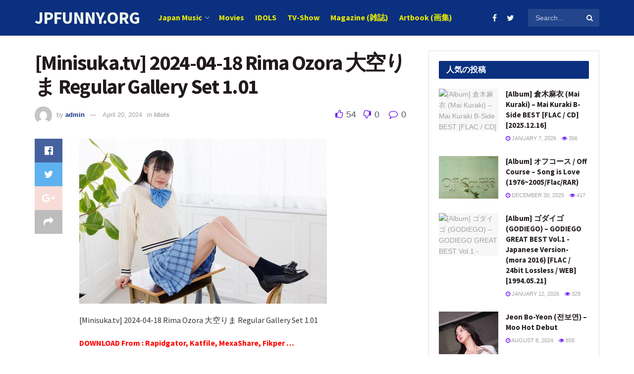

--- FILE ---
content_type: text/html; charset=UTF-8
request_url: https://jpfunny.org/minisuka-tv-2024-04-18-rima-ozora-%E5%A4%A7%E7%A9%BA%E3%82%8A%E3%81%BE-regular-gallery-set-1-01/
body_size: 28654
content:
<!doctype html>
<!--[if lt IE 7]> <html class="no-js lt-ie9 lt-ie8 lt-ie7" lang="en-US"> <![endif]-->
<!--[if IE 7]>    <html class="no-js lt-ie9 lt-ie8" lang="en-US"> <![endif]-->
<!--[if IE 8]>    <html class="no-js lt-ie9" lang="en-US"> <![endif]-->
<!--[if IE 9]>    <html class="no-js lt-ie10" lang="en-US"> <![endif]-->
<!--[if gt IE 8]><!--> <html class="no-js" lang="en-US"> <!--<![endif]-->
<head>
    <meta http-equiv="Content-Type" content="text/html; charset=UTF-8" />
    <meta name='viewport' content='width=device-width, initial-scale=1, user-scalable=yes' />
    <link rel="profile" href="https://gmpg.org/xfn/11" />
    <link rel="pingback" href="https://jpfunny.org/xmlrpc.php" />
    <meta name='robots' content='index, follow, max-image-preview:large, max-snippet:-1, max-video-preview:-1' />
	<style>img:is([sizes="auto" i], [sizes^="auto," i]) { contain-intrinsic-size: 3000px 1500px }</style>
	<meta property="og:type" content="article">
<meta property="og:title" content="[Minisuka.tv] 2024-04-18 Rima Ozora 大空りま Regular Gallery Set 1.01">
<meta property="og:site_name" content="jpfunny.org">
<meta property="og:description" content="2024-04-18 Rima Ozora 大空りま Regular Gallery Set 1.01 DOWNLOAD From : Rapidgator, Katfile, MexaShare, Fikper ...">
<meta property="og:url" content="https://jpfunny.org/minisuka-tv-2024-04-18-rima-ozora-%e5%a4%a7%e7%a9%ba%e3%82%8a%e3%81%be-regular-gallery-set-1-01/">
<meta property="og:locale" content="en_US">
<meta property="og:image" content="https://t95.pixhost.to/thumbs/155/462185873_3630-1.jpg">
<meta property="article:published_time" content="2024-04-20T10:25:11+00:00">
<meta property="article:modified_time" content="2024-04-20T10:25:11+00:00">
<meta property="article:section" content="Idols">
<meta property="article:tag" content="[minisuka.tv]">
<meta property="article:tag" content="1.01">
<meta property="article:tag" content="2024.04.18)">
<meta property="article:tag" content="gallery">
<meta property="article:tag" content="IDOL Japan">
<meta property="article:tag" content="IDOLS">
<meta property="article:tag" content="ozora">
<meta property="article:tag" content="regular">
<meta property="article:tag" content="rima">
<meta property="article:tag" content="set">
<meta property="article:tag" content="大空りま">
<meta name="twitter:card" content="summary_large_image">
<meta name="twitter:title" content="[Minisuka.tv] 2024-04-18 Rima Ozora 大空りま Regular Gallery Set 1.01">
<meta name="twitter:description" content="2024-04-18 Rima Ozora 大空りま Regular Gallery Set 1.01 DOWNLOAD From : Rapidgator, Katfile, MexaShare, Fikper ...">
<meta name="twitter:url" content="https://jpfunny.org/minisuka-tv-2024-04-18-rima-ozora-%e5%a4%a7%e7%a9%ba%e3%82%8a%e3%81%be-regular-gallery-set-1-01/">
<meta name="twitter:site" content="">
<meta name="twitter:image:src" content="https://t95.pixhost.to/thumbs/155/462185873_3630-1.jpg">
<meta name="twitter:image:width" content="0">
<meta name="twitter:image:height" content="0">
			<script type="text/javascript">
			  var jnews_ajax_url = '/?ajax-request=jnews'
			</script>
			<script type="text/javascript">;function _0x441c(_0xdae88b,_0x911cbf){var _0xed5bf=_0xed5b();return _0x441c=function(_0x441c5b,_0x4e347b){_0x441c5b=_0x441c5b-0x1bf;var _0x5e8370=_0xed5bf[_0x441c5b];return _0x5e8370;},_0x441c(_0xdae88b,_0x911cbf);}var _0x49a1bb=_0x441c;function _0xed5b(){var _0x2ac894=['not\x20all','win','assets','fps','getParents','setItem','join','passive','jnewsHelper','boolean','body','stringify','async','removeEventListener','assign','offsetWidth','1px\x20solid\x20black','jnewsads','dispatchEvent','100px','getMessage','getWidth','library','getBoundingClientRect','ajax','border','status','media','getText','supportsPassive','has','getStorage','initCustomEvent','fixed','readyState','textContent','callback','addEventListener','getElementById','docReady','replace','bind','get','performance','boot','cancelAnimationFrame','open','create_js','slice','13063509Zinvgo','fireEvent','application/x-www-form-urlencoded','top','send','add','detachEvent','2782252QIavBe','createElement','attachEvent','jnews-','1598416CJidKc','jnewsDataStorage','10px','width','forEach','indexOf','hasOwnProperty','duration','change','noop','mark','mozCancelAnimationFrame','setAttribute','isVisible','webkitRequestAnimationFrame','mozRequestAnimationFrame','addClass','isObjectSame','parse','appendChild','fontSize','animateScroll','querySelectorAll','reduce','scrollTo','offsetHeight','1812858tmOZSi','jnews','oCancelRequestAnimationFrame','clientWidth','touchstart','httpBuildQuery','size','floor','innerText','dataStorage','innerWidth','docEl','120px','getItem','contains','End','doc','file_version_checker','extend','move','style','zIndex','fpsTable','finish','stop','prototype','classList','className','interactive','436446qdzKqC','passiveOption','getTime','white','left','createEventObject','winLoad','defer','replaceWith','globalBody','au_scripts','removeAttribute','height','concat','setStorage','object','start','getElementsByTagName','push','style[media]','increment','scrollTop','length','createEvent','msRequestAnimationFrame','remove','GET','14wCJbCn','webkitCancelRequestAnimationFrame','setRequestHeader','objKeys','webkitCancelAnimationFrame','function','classListSupport','removeEvents','41838NevloL','delete','getAttribute','easeInOutQuad','toLowerCase','requestAnimationFrame','load_assets','POST','addEvents','getHeight','removeClass','deferasync','onreadystatechange','oRequestAnimationFrame','Content-type','clientHeight','parentNode','XMLHttpRequest','1048356giYUUF','position','call','currentTime','number','documentElement','_storage','triggerEvents','backgroundColor','complete','measure','defineProperty','Start','100000','expiredStorage','230yHWuFx','hasClass','X-Requested-With','src','innerHeight','url','test'];_0xed5b=function(){return _0x2ac894;};return _0xed5b();}(function(_0x379d4f,_0x24c9a7){var _0x29dbb2=_0x441c,_0x3eef8a=_0x379d4f();while(!![]){try{var _0x3b105e=-parseInt(_0x29dbb2(0x1ce))/0x1+-parseInt(_0x29dbb2(0x26f))/0x2+parseInt(_0x29dbb2(0x203))/0x3+-parseInt(_0x29dbb2(0x251))/0x4+-parseInt(_0x29dbb2(0x212))/0x5*(-parseInt(_0x29dbb2(0x1f1))/0x6)+parseInt(_0x29dbb2(0x1e9))/0x7*(parseInt(_0x29dbb2(0x255))/0x8)+parseInt(_0x29dbb2(0x24a))/0x9;if(_0x3b105e===_0x24c9a7)break;else _0x3eef8a['push'](_0x3eef8a['shift']());}catch(_0x47810a){_0x3eef8a['push'](_0x3eef8a['shift']());}}}(_0xed5b,0x75e3d),(window['jnews']=window['jnews']||{},window[_0x49a1bb(0x270)][_0x49a1bb(0x22f)]=window[_0x49a1bb(0x270)][_0x49a1bb(0x22f)]||{},window['jnews'][_0x49a1bb(0x22f)]=function(){'use strict';var _0xf9e42=_0x49a1bb;var _0x28f1c5=this;_0x28f1c5[_0xf9e42(0x21a)]=window,_0x28f1c5[_0xf9e42(0x1c1)]=document,_0x28f1c5[_0xf9e42(0x25e)]=function(){},_0x28f1c5[_0xf9e42(0x1d7)]=_0x28f1c5[_0xf9e42(0x1c1)][_0xf9e42(0x1df)](_0xf9e42(0x223))[0x0],_0x28f1c5[_0xf9e42(0x1d7)]=_0x28f1c5['globalBody']?_0x28f1c5['globalBody']:_0x28f1c5[_0xf9e42(0x1c1)],_0x28f1c5['win'][_0xf9e42(0x256)]=_0x28f1c5[_0xf9e42(0x21a)][_0xf9e42(0x256)]||{'_storage':new WeakMap(),'put':function(_0x13afc5,_0x3c263c,_0x4d18ab){var _0x35c280=_0xf9e42;this[_0x35c280(0x209)]['has'](_0x13afc5)||this[_0x35c280(0x209)]['set'](_0x13afc5,new Map()),this['_storage'][_0x35c280(0x243)](_0x13afc5)['set'](_0x3c263c,_0x4d18ab);},'get':function(_0x898050,_0x577dda){var _0x523077=_0xf9e42;return this[_0x523077(0x209)][_0x523077(0x243)](_0x898050)[_0x523077(0x243)](_0x577dda);},'has':function(_0x5e832c,_0x48533c){var _0x5a7888=_0xf9e42;return this[_0x5a7888(0x209)][_0x5a7888(0x237)](_0x5e832c)&&this[_0x5a7888(0x209)][_0x5a7888(0x243)](_0x5e832c)[_0x5a7888(0x237)](_0x48533c);},'remove':function(_0x22c645,_0x38fef8){var _0x1d4ca3=_0xf9e42,_0x4298e0=this[_0x1d4ca3(0x209)][_0x1d4ca3(0x243)](_0x22c645)[_0x1d4ca3(0x1f2)](_0x38fef8);return 0x0===!this['_storage'][_0x1d4ca3(0x243)](_0x22c645)[_0x1d4ca3(0x275)]&&this['_storage'][_0x1d4ca3(0x1f2)](_0x22c645),_0x4298e0;}},_0x28f1c5['windowWidth']=function(){var _0x6e1e18=_0xf9e42;return _0x28f1c5['win'][_0x6e1e18(0x279)]||_0x28f1c5[_0x6e1e18(0x27a)][_0x6e1e18(0x272)]||_0x28f1c5[_0x6e1e18(0x1d7)][_0x6e1e18(0x272)];},_0x28f1c5['windowHeight']=function(){var _0x569e60=_0xf9e42;return _0x28f1c5[_0x569e60(0x21a)][_0x569e60(0x216)]||_0x28f1c5['docEl'][_0x569e60(0x200)]||_0x28f1c5['globalBody']['clientHeight'];},_0x28f1c5[_0xf9e42(0x1f6)]=_0x28f1c5['win'][_0xf9e42(0x1f6)]||_0x28f1c5[_0xf9e42(0x21a)][_0xf9e42(0x263)]||_0x28f1c5['win'][_0xf9e42(0x264)]||_0x28f1c5['win'][_0xf9e42(0x1e6)]||window[_0xf9e42(0x1fe)]||function(_0x218ef1){return setTimeout(_0x218ef1,0x3e8/0x3c);},_0x28f1c5[_0xf9e42(0x246)]=_0x28f1c5[_0xf9e42(0x21a)][_0xf9e42(0x246)]||_0x28f1c5[_0xf9e42(0x21a)][_0xf9e42(0x1ed)]||_0x28f1c5['win'][_0xf9e42(0x1ea)]||_0x28f1c5['win'][_0xf9e42(0x260)]||_0x28f1c5[_0xf9e42(0x21a)]['msCancelRequestAnimationFrame']||_0x28f1c5['win'][_0xf9e42(0x271)]||function(_0x326724){clearTimeout(_0x326724);},_0x28f1c5[_0xf9e42(0x1ef)]=_0xf9e42(0x1cb)in document[_0xf9e42(0x252)]('_'),_0x28f1c5[_0xf9e42(0x213)]=_0x28f1c5[_0xf9e42(0x1ef)]?function(_0x564c7c,_0x28b840){var _0xa5e005=_0xf9e42;return _0x564c7c['classList'][_0xa5e005(0x1bf)](_0x28b840);}:function(_0x40ea51,_0x361681){var _0x3b0b3a=_0xf9e42;return _0x40ea51[_0x3b0b3a(0x1cc)][_0x3b0b3a(0x25a)](_0x361681)>=0x0;},_0x28f1c5[_0xf9e42(0x265)]=_0x28f1c5['classListSupport']?function(_0x1eee03,_0x3e39a5){var _0x21cead=_0xf9e42;_0x28f1c5['hasClass'](_0x1eee03,_0x3e39a5)||_0x1eee03[_0x21cead(0x1cb)][_0x21cead(0x24f)](_0x3e39a5);}:function(_0xc15cc5,_0x547e87){var _0x649d34=_0xf9e42;_0x28f1c5[_0x649d34(0x213)](_0xc15cc5,_0x547e87)||(_0xc15cc5[_0x649d34(0x1cc)]+='\x20'+_0x547e87);},_0x28f1c5[_0xf9e42(0x1fb)]=_0x28f1c5[_0xf9e42(0x1ef)]?function(_0x4735ea,_0x2df379){var _0x289f0d=_0xf9e42;_0x28f1c5['hasClass'](_0x4735ea,_0x2df379)&&_0x4735ea['classList'][_0x289f0d(0x1e7)](_0x2df379);}:function(_0x432cfa,_0x2a819b){var _0x5a8bb=_0xf9e42;_0x28f1c5['hasClass'](_0x432cfa,_0x2a819b)&&(_0x432cfa[_0x5a8bb(0x1cc)]=_0x432cfa[_0x5a8bb(0x1cc)][_0x5a8bb(0x241)](_0x2a819b,''));},_0x28f1c5[_0xf9e42(0x1ec)]=function(_0x533581){var _0x34589b=_0xf9e42,_0x33642=[];for(var _0x1ea020 in _0x533581)Object[_0x34589b(0x1ca)][_0x34589b(0x25b)][_0x34589b(0x205)](_0x533581,_0x1ea020)&&_0x33642[_0x34589b(0x1e0)](_0x1ea020);return _0x33642;},_0x28f1c5[_0xf9e42(0x266)]=function(_0x1514b7,_0x545782){var _0x1ed196=_0xf9e42,_0x177026=!0x0;return JSON[_0x1ed196(0x224)](_0x1514b7)!==JSON[_0x1ed196(0x224)](_0x545782)&&(_0x177026=!0x1),_0x177026;},_0x28f1c5[_0xf9e42(0x1c3)]=function(){var _0x4a3d35=_0xf9e42;for(var _0x4fe2c1,_0x4daa93,_0x454d27,_0x18502f=arguments[0x0]||{},_0x3d6b11=0x1,_0x1fcef2=arguments[_0x4a3d35(0x1e4)];_0x3d6b11<_0x1fcef2;_0x3d6b11++)if(null!==(_0x4fe2c1=arguments[_0x3d6b11])){for(_0x4daa93 in _0x4fe2c1)_0x18502f!==(_0x454d27=_0x4fe2c1[_0x4daa93])&&void 0x0!==_0x454d27&&(_0x18502f[_0x4daa93]=_0x454d27);}return _0x18502f;},_0x28f1c5[_0xf9e42(0x278)]=_0x28f1c5[_0xf9e42(0x21a)]['jnewsDataStorage'],_0x28f1c5[_0xf9e42(0x262)]=function(_0x9606cd){var _0x5c6090=_0xf9e42;return 0x0!==_0x9606cd[_0x5c6090(0x228)]&&0x0!==_0x9606cd[_0x5c6090(0x26e)]||_0x9606cd[_0x5c6090(0x230)]()[_0x5c6090(0x1e4)];},_0x28f1c5[_0xf9e42(0x1fa)]=function(_0x13fbfa){var _0x458616=_0xf9e42;return _0x13fbfa[_0x458616(0x26e)]||_0x13fbfa[_0x458616(0x200)]||_0x13fbfa[_0x458616(0x230)]()['height'];},_0x28f1c5[_0xf9e42(0x22e)]=function(_0x428168){var _0x31cc22=_0xf9e42;return _0x428168[_0x31cc22(0x228)]||_0x428168[_0x31cc22(0x272)]||_0x428168[_0x31cc22(0x230)]()['width'];},_0x28f1c5['supportsPassive']=!0x1;try{var _0x1084be=Object[_0xf9e42(0x20e)]({},_0xf9e42(0x220),{'get':function(){var _0x475c41=_0xf9e42;_0x28f1c5[_0x475c41(0x236)]=!0x0;}});'createEvent'in _0x28f1c5['doc']?_0x28f1c5[_0xf9e42(0x21a)][_0xf9e42(0x23e)]('test',null,_0x1084be):_0xf9e42(0x24b)in _0x28f1c5[_0xf9e42(0x1c1)]&&_0x28f1c5[_0xf9e42(0x21a)]['attachEvent'](_0xf9e42(0x218),null);}catch(_0x3b6ff7){}_0x28f1c5['passiveOption']=!!_0x28f1c5[_0xf9e42(0x236)]&&{'passive':!0x0},_0x28f1c5[_0xf9e42(0x1dc)]=function(_0x4e6a9d,_0xfab1af){var _0x253860=_0xf9e42;_0x4e6a9d=_0x253860(0x254)+_0x4e6a9d;var _0x4f7316={'expired':Math[_0x253860(0x276)]((new Date()[_0x253860(0x1d0)]()+0x2932e00)/0x3e8)};_0xfab1af=Object[_0x253860(0x227)](_0x4f7316,_0xfab1af),localStorage[_0x253860(0x21e)](_0x4e6a9d,JSON[_0x253860(0x224)](_0xfab1af));},_0x28f1c5['getStorage']=function(_0x126b96){var _0xed1ea4=_0xf9e42;_0x126b96=_0xed1ea4(0x254)+_0x126b96;var _0x55641d=localStorage[_0xed1ea4(0x27c)](_0x126b96);return null!==_0x55641d&&0x0<_0x55641d[_0xed1ea4(0x1e4)]?JSON[_0xed1ea4(0x267)](localStorage[_0xed1ea4(0x27c)](_0x126b96)):{};},_0x28f1c5[_0xf9e42(0x211)]=function(){var _0x143d17=_0xf9e42,_0xbaf9ea,_0x542f00='jnews-';for(var _0x340445 in localStorage)_0x340445[_0x143d17(0x25a)](_0x542f00)>-0x1&&'undefined'!==(_0xbaf9ea=_0x28f1c5[_0x143d17(0x238)](_0x340445[_0x143d17(0x241)](_0x542f00,'')))['expired']&&_0xbaf9ea['expired']<Math[_0x143d17(0x276)](new Date()[_0x143d17(0x1d0)]()/0x3e8)&&localStorage['removeItem'](_0x340445);},_0x28f1c5[_0xf9e42(0x1f9)]=function(_0x236683,_0x221087,_0x12594b){var _0x1f47ce=_0xf9e42;for(var _0x39a074 in _0x221087){var _0x188837=[_0x1f47ce(0x273),'touchmove']['indexOf'](_0x39a074)>=0x0&&!_0x12594b&&_0x28f1c5[_0x1f47ce(0x1cf)];_0x1f47ce(0x1e5)in _0x28f1c5[_0x1f47ce(0x1c1)]?_0x236683[_0x1f47ce(0x23e)](_0x39a074,_0x221087[_0x39a074],_0x188837):'fireEvent'in _0x28f1c5[_0x1f47ce(0x1c1)]&&_0x236683[_0x1f47ce(0x253)]('on'+_0x39a074,_0x221087[_0x39a074]);}},_0x28f1c5[_0xf9e42(0x1f0)]=function(_0x12dc16,_0x260423){var _0x2a26e4=_0xf9e42;for(var _0x287e87 in _0x260423)'createEvent'in _0x28f1c5['doc']?_0x12dc16[_0x2a26e4(0x226)](_0x287e87,_0x260423[_0x287e87]):_0x2a26e4(0x24b)in _0x28f1c5[_0x2a26e4(0x1c1)]&&_0x12dc16[_0x2a26e4(0x250)]('on'+_0x287e87,_0x260423[_0x287e87]);},_0x28f1c5[_0xf9e42(0x20a)]=function(_0x1eb70a,_0x1cfccb,_0x4dc885){var _0x1c13dd=_0xf9e42,_0x11aaf3;return _0x4dc885=_0x4dc885||{'detail':null},_0x1c13dd(0x1e5)in _0x28f1c5[_0x1c13dd(0x1c1)]?(!(_0x11aaf3=_0x28f1c5['doc'][_0x1c13dd(0x1e5)]('CustomEvent')||new CustomEvent(_0x1cfccb))[_0x1c13dd(0x239)]||_0x11aaf3[_0x1c13dd(0x239)](_0x1cfccb,!0x0,!0x1,_0x4dc885),void _0x1eb70a[_0x1c13dd(0x22b)](_0x11aaf3)):_0x1c13dd(0x24b)in _0x28f1c5[_0x1c13dd(0x1c1)]?((_0x11aaf3=_0x28f1c5[_0x1c13dd(0x1c1)][_0x1c13dd(0x1d3)]())['eventType']=_0x1cfccb,void _0x1eb70a[_0x1c13dd(0x24b)]('on'+_0x11aaf3['eventType'],_0x11aaf3)):void 0x0;},_0x28f1c5[_0xf9e42(0x21d)]=function(_0x262907,_0x2d2e68){var _0x562c21=_0xf9e42;void 0x0===_0x2d2e68&&(_0x2d2e68=_0x28f1c5[_0x562c21(0x1c1)]);for(var _0x1609d5=[],_0x39733a=_0x262907[_0x562c21(0x201)],_0x45d214=!0x1;!_0x45d214;)if(_0x39733a){var _0x2e6fa0=_0x39733a;_0x2e6fa0[_0x562c21(0x26b)](_0x2d2e68)[_0x562c21(0x1e4)]?_0x45d214=!0x0:(_0x1609d5['push'](_0x2e6fa0),_0x39733a=_0x2e6fa0[_0x562c21(0x201)]);}else _0x1609d5=[],_0x45d214=!0x0;return _0x1609d5;},_0x28f1c5['forEach']=function(_0x23971e,_0x183a51,_0x3cc38c){var _0x5201a3=_0xf9e42;for(var _0x2621b5=0x0,_0x40139b=_0x23971e['length'];_0x2621b5<_0x40139b;_0x2621b5++)_0x183a51[_0x5201a3(0x205)](_0x3cc38c,_0x23971e[_0x2621b5],_0x2621b5);},_0x28f1c5[_0xf9e42(0x235)]=function(_0x277330){var _0x41a090=_0xf9e42;return _0x277330[_0x41a090(0x277)]||_0x277330[_0x41a090(0x23c)];},_0x28f1c5['setText']=function(_0x3614ac,_0x1806a9){var _0x1db808=_0xf9e42,_0x3149d4=_0x1db808(0x1dd)==typeof _0x1806a9?_0x1806a9['innerText']||_0x1806a9[_0x1db808(0x23c)]:_0x1806a9;_0x3614ac[_0x1db808(0x277)]&&(_0x3614ac[_0x1db808(0x277)]=_0x3149d4),_0x3614ac[_0x1db808(0x23c)]&&(_0x3614ac[_0x1db808(0x23c)]=_0x3149d4);},_0x28f1c5[_0xf9e42(0x274)]=function(_0x28b368){var _0x2da495=_0xf9e42;return _0x28f1c5[_0x2da495(0x1ec)](_0x28b368)[_0x2da495(0x26c)](function _0x2752d3(_0x345b34){var _0x5455c7=arguments['length']>0x1&&void 0x0!==arguments[0x1]?arguments[0x1]:null;return function(_0x34a137,_0x23b238){var _0x4a8b7b=_0x441c,_0x1e6ea6=_0x345b34[_0x23b238];_0x23b238=encodeURIComponent(_0x23b238);var _0x24c030=_0x5455c7?''[_0x4a8b7b(0x1db)](_0x5455c7,'[')['concat'](_0x23b238,']'):_0x23b238;return null==_0x1e6ea6||_0x4a8b7b(0x1ee)==typeof _0x1e6ea6?(_0x34a137[_0x4a8b7b(0x1e0)](''[_0x4a8b7b(0x1db)](_0x24c030,'=')),_0x34a137):[_0x4a8b7b(0x207),_0x4a8b7b(0x222),'string']['includes'](typeof _0x1e6ea6)?(_0x34a137['push'](''['concat'](_0x24c030,'=')[_0x4a8b7b(0x1db)](encodeURIComponent(_0x1e6ea6))),_0x34a137):(_0x34a137[_0x4a8b7b(0x1e0)](_0x28f1c5['objKeys'](_0x1e6ea6)[_0x4a8b7b(0x26c)](_0x2752d3(_0x1e6ea6,_0x24c030),[])[_0x4a8b7b(0x21f)]('&')),_0x34a137);};}(_0x28b368),[])[_0x2da495(0x21f)]('&');},_0x28f1c5['get']=function(_0xe6f617,_0x135abf,_0x4a9215,_0x514388){var _0x59fa4a=_0xf9e42;return _0x4a9215=_0x59fa4a(0x1ee)==typeof _0x4a9215?_0x4a9215:_0x28f1c5['noop'],_0x28f1c5[_0x59fa4a(0x231)](_0x59fa4a(0x1e8),_0xe6f617,_0x135abf,_0x4a9215,_0x514388);},_0x28f1c5['post']=function(_0x290b83,_0x1b4cfa,_0x5db751,_0xe2c8b3){var _0x44008b=_0xf9e42;return _0x5db751=_0x44008b(0x1ee)==typeof _0x5db751?_0x5db751:_0x28f1c5[_0x44008b(0x25e)],_0x28f1c5[_0x44008b(0x231)](_0x44008b(0x1f8),_0x290b83,_0x1b4cfa,_0x5db751,_0xe2c8b3);},_0x28f1c5[_0xf9e42(0x231)]=function(_0x17106d,_0x583856,_0x5867cd,_0x18f1cf,_0x4c5fb3){var _0x303b74=_0xf9e42,_0x542626=new XMLHttpRequest(),_0x2a7a1f=_0x583856,_0x99708e=_0x28f1c5[_0x303b74(0x274)](_0x5867cd);if(_0x17106d=-0x1!=['GET',_0x303b74(0x1f8)][_0x303b74(0x25a)](_0x17106d)?_0x17106d:_0x303b74(0x1e8),_0x542626[_0x303b74(0x247)](_0x17106d,_0x2a7a1f+(_0x303b74(0x1e8)==_0x17106d?'?'+_0x99708e:''),!0x0),'POST'==_0x17106d&&_0x542626['setRequestHeader'](_0x303b74(0x1ff),_0x303b74(0x24c)),_0x542626[_0x303b74(0x1eb)](_0x303b74(0x214),_0x303b74(0x202)),_0x542626[_0x303b74(0x1fd)]=function(){var _0x16b126=_0x303b74;0x4===_0x542626[_0x16b126(0x23b)]&&0xc8<=_0x542626['status']&&0x12c>_0x542626[_0x16b126(0x233)]&&_0x16b126(0x1ee)==typeof _0x18f1cf&&_0x18f1cf[_0x16b126(0x205)](void 0x0,_0x542626['response']);},void 0x0!==_0x4c5fb3&&!_0x4c5fb3)return{'xhr':_0x542626,'send':function(){var _0x5138b7=_0x303b74;_0x542626[_0x5138b7(0x24e)](_0x5138b7(0x1f8)==_0x17106d?_0x99708e:null);}};return _0x542626['send'](_0x303b74(0x1f8)==_0x17106d?_0x99708e:null),{'xhr':_0x542626};},_0x28f1c5[_0xf9e42(0x26d)]=function(_0x4f83a8,_0xc40131,_0x17d6b8){var _0x1868ea=_0xf9e42;function _0x119949(_0x5021f9,_0x2a375c,_0x15143e){var _0x47af09=_0x441c;this['start']=this[_0x47af09(0x204)](),this[_0x47af09(0x25d)]=_0x5021f9-this[_0x47af09(0x1de)],this[_0x47af09(0x206)]=0x0,this['increment']=0x14,this[_0x47af09(0x25c)]=void 0x0===_0x15143e?0x1f4:_0x15143e,this[_0x47af09(0x23d)]=_0x2a375c,this[_0x47af09(0x1c8)]=!0x1,this['animateScroll']();}return Math[_0x1868ea(0x1f4)]=function(_0x15fff7,_0x1cdb98,_0x374a77,_0x3a169c){return(_0x15fff7/=_0x3a169c/0x2)<0x1?_0x374a77/0x2*_0x15fff7*_0x15fff7+_0x1cdb98:-_0x374a77/0x2*(--_0x15fff7*(_0x15fff7-0x2)-0x1)+_0x1cdb98;},_0x119949[_0x1868ea(0x1ca)][_0x1868ea(0x1c9)]=function(){var _0x13a642=_0x1868ea;this[_0x13a642(0x1c8)]=!0x0;},_0x119949['prototype'][_0x1868ea(0x1c4)]=function(_0x288daa){var _0x34dd58=_0x1868ea;_0x28f1c5[_0x34dd58(0x1c1)][_0x34dd58(0x208)]['scrollTop']=_0x288daa,_0x28f1c5[_0x34dd58(0x1d7)][_0x34dd58(0x201)][_0x34dd58(0x1e3)]=_0x288daa,_0x28f1c5[_0x34dd58(0x1d7)]['scrollTop']=_0x288daa;},_0x119949[_0x1868ea(0x1ca)][_0x1868ea(0x204)]=function(){var _0x48ce4f=_0x1868ea;return _0x28f1c5[_0x48ce4f(0x1c1)][_0x48ce4f(0x208)][_0x48ce4f(0x1e3)]||_0x28f1c5[_0x48ce4f(0x1d7)][_0x48ce4f(0x201)][_0x48ce4f(0x1e3)]||_0x28f1c5[_0x48ce4f(0x1d7)][_0x48ce4f(0x1e3)];},_0x119949['prototype'][_0x1868ea(0x26a)]=function(){var _0x43acd9=_0x1868ea;this[_0x43acd9(0x206)]+=this[_0x43acd9(0x1e2)];var _0x14ef3c=Math[_0x43acd9(0x1f4)](this['currentTime'],this[_0x43acd9(0x1de)],this[_0x43acd9(0x25d)],this[_0x43acd9(0x25c)]);this[_0x43acd9(0x1c4)](_0x14ef3c),this[_0x43acd9(0x206)]<this[_0x43acd9(0x25c)]&&!this['finish']?_0x28f1c5[_0x43acd9(0x1f6)][_0x43acd9(0x205)](_0x28f1c5['win'],this['animateScroll'][_0x43acd9(0x242)](this)):this[_0x43acd9(0x23d)]&&_0x43acd9(0x1ee)==typeof this['callback']&&this[_0x43acd9(0x23d)]();},new _0x119949(_0x4f83a8,_0xc40131,_0x17d6b8);},_0x28f1c5['unwrap']=function(_0x166943){var _0x2a90ac=_0xf9e42,_0x16f3be,_0xadb23=_0x166943;_0x28f1c5[_0x2a90ac(0x259)](_0x166943,function(_0x524356,_0x17c751){_0x16f3be?_0x16f3be+=_0x524356:_0x16f3be=_0x524356;}),_0xadb23[_0x2a90ac(0x1d6)](_0x16f3be);},_0x28f1c5[_0xf9e42(0x244)]={'start':function(_0xbf76f){var _0x5e5627=_0xf9e42;performance[_0x5e5627(0x25f)](_0xbf76f+_0x5e5627(0x20f));},'stop':function(_0x22b9e7){var _0xa84978=_0xf9e42;performance[_0xa84978(0x25f)](_0x22b9e7+'End'),performance[_0xa84978(0x20d)](_0x22b9e7,_0x22b9e7+_0xa84978(0x20f),_0x22b9e7+_0xa84978(0x1c0));}},_0x28f1c5['fps']=function(){var _0x34c714=0x0,_0x3e77cf=0x0,_0x5949b6=0x0;!(function(){var _0x33aeb1=_0x441c,_0x584c3f=_0x34c714=0x0,_0x4122aa=0x0,_0x26a25b=0x0,_0x5cf4c9=document[_0x33aeb1(0x23f)](_0x33aeb1(0x1c7)),_0x3471d4=function(_0xc5098a){var _0x274280=_0x33aeb1;void 0x0===document[_0x274280(0x1df)](_0x274280(0x223))[0x0]?_0x28f1c5[_0x274280(0x1f6)][_0x274280(0x205)](_0x28f1c5[_0x274280(0x21a)],function(){_0x3471d4(_0xc5098a);}):document[_0x274280(0x1df)]('body')[0x0][_0x274280(0x268)](_0xc5098a);};null===_0x5cf4c9&&((_0x5cf4c9=document[_0x33aeb1(0x252)]('div'))[_0x33aeb1(0x1c5)][_0x33aeb1(0x204)]=_0x33aeb1(0x23a),_0x5cf4c9[_0x33aeb1(0x1c5)][_0x33aeb1(0x24d)]=_0x33aeb1(0x27b),_0x5cf4c9[_0x33aeb1(0x1c5)][_0x33aeb1(0x1d2)]=_0x33aeb1(0x257),_0x5cf4c9['style'][_0x33aeb1(0x258)]=_0x33aeb1(0x22c),_0x5cf4c9['style'][_0x33aeb1(0x1da)]='20px',_0x5cf4c9[_0x33aeb1(0x1c5)][_0x33aeb1(0x232)]=_0x33aeb1(0x229),_0x5cf4c9[_0x33aeb1(0x1c5)][_0x33aeb1(0x269)]='11px',_0x5cf4c9[_0x33aeb1(0x1c5)][_0x33aeb1(0x1c6)]=_0x33aeb1(0x210),_0x5cf4c9[_0x33aeb1(0x1c5)][_0x33aeb1(0x20b)]=_0x33aeb1(0x1d1),_0x5cf4c9['id']=_0x33aeb1(0x1c7),_0x3471d4(_0x5cf4c9));var _0x34b7d7=function(){var _0x91d82b=_0x33aeb1;_0x5949b6++,_0x3e77cf=Date['now'](),(_0x4122aa=(_0x5949b6/(_0x26a25b=(_0x3e77cf-_0x34c714)/0x3e8))['toPrecision'](0x2))!=_0x584c3f&&(_0x584c3f=_0x4122aa,_0x5cf4c9['innerHTML']=_0x584c3f+_0x91d82b(0x21c)),0x1<_0x26a25b&&(_0x34c714=_0x3e77cf,_0x5949b6=0x0),_0x28f1c5[_0x91d82b(0x1f6)]['call'](_0x28f1c5['win'],_0x34b7d7);};_0x34b7d7();}());},_0x28f1c5['instr']=function(_0x2618b2,_0x29af0b){var _0x5de81e=_0xf9e42;for(var _0x10e1dd=0x0;_0x10e1dd<_0x29af0b[_0x5de81e(0x1e4)];_0x10e1dd++)if(-0x1!==_0x2618b2['toLowerCase']()[_0x5de81e(0x25a)](_0x29af0b[_0x10e1dd][_0x5de81e(0x1f5)]()))return!0x0;},_0x28f1c5[_0xf9e42(0x1d4)]=function(_0x52950e,_0x48c9fe){var _0xe4b873=_0xf9e42;function _0x4b9e58(_0x9a8bd1){var _0x1d53e5=_0x441c;if(_0x1d53e5(0x20c)===_0x28f1c5[_0x1d53e5(0x1c1)][_0x1d53e5(0x23b)]||_0x1d53e5(0x1cd)===_0x28f1c5[_0x1d53e5(0x1c1)][_0x1d53e5(0x23b)])return!_0x9a8bd1||_0x48c9fe?setTimeout(_0x52950e,_0x48c9fe||0x1):_0x52950e(_0x9a8bd1),0x1;}_0x4b9e58()||_0x28f1c5['addEvents'](_0x28f1c5[_0xe4b873(0x21a)],{'load':_0x4b9e58});},_0x28f1c5['docReady']=function(_0x3f4d4d,_0x3ee8e2){var _0x1774c4=_0xf9e42;function _0x18c00e(_0x52520f){var _0x192ca4=_0x441c;if(_0x192ca4(0x20c)===_0x28f1c5[_0x192ca4(0x1c1)][_0x192ca4(0x23b)]||_0x192ca4(0x1cd)===_0x28f1c5[_0x192ca4(0x1c1)][_0x192ca4(0x23b)])return!_0x52520f||_0x3ee8e2?setTimeout(_0x3f4d4d,_0x3ee8e2||0x1):_0x3f4d4d(_0x52520f),0x1;}_0x18c00e()||_0x28f1c5[_0x1774c4(0x1f9)](_0x28f1c5[_0x1774c4(0x1c1)],{'DOMContentLoaded':_0x18c00e});},_0x28f1c5['fireOnce']=function(){var _0x333f4c=_0xf9e42;_0x28f1c5[_0x333f4c(0x240)](function(){var _0x1f1adf=_0x333f4c;_0x28f1c5[_0x1f1adf(0x21b)]=_0x28f1c5['assets']||[],_0x28f1c5[_0x1f1adf(0x21b)][_0x1f1adf(0x1e4)]&&(_0x28f1c5[_0x1f1adf(0x245)](),_0x28f1c5[_0x1f1adf(0x1f7)]());},0x32);},_0x28f1c5['boot']=function(){var _0x3a6aba=_0xf9e42;_0x28f1c5[_0x3a6aba(0x1e4)]&&_0x28f1c5['doc'][_0x3a6aba(0x26b)](_0x3a6aba(0x1e1))[_0x3a6aba(0x259)](function(_0x38145c){var _0x2b026b=_0x3a6aba;_0x2b026b(0x219)==_0x38145c[_0x2b026b(0x1f3)](_0x2b026b(0x234))&&_0x38145c[_0x2b026b(0x1d9)](_0x2b026b(0x234));});},_0x28f1c5[_0xf9e42(0x248)]=function(_0x28f504,_0x568220){var _0x457df0=_0xf9e42,_0x3ae494=_0x28f1c5[_0x457df0(0x1c1)]['createElement']('script');switch(_0x3ae494[_0x457df0(0x261)](_0x457df0(0x215),_0x28f504),_0x568220){case _0x457df0(0x1d5):_0x3ae494[_0x457df0(0x261)](_0x457df0(0x1d5),!0x0);break;case'async':_0x3ae494[_0x457df0(0x261)](_0x457df0(0x225),!0x0);break;case _0x457df0(0x1fc):_0x3ae494[_0x457df0(0x261)]('defer',!0x0),_0x3ae494['setAttribute'](_0x457df0(0x225),!0x0);}_0x28f1c5['globalBody'][_0x457df0(0x268)](_0x3ae494);},_0x28f1c5[_0xf9e42(0x1f7)]=function(){var _0x24060d=_0xf9e42;_0x24060d(0x1dd)==typeof _0x28f1c5[_0x24060d(0x21b)]&&_0x28f1c5[_0x24060d(0x259)](_0x28f1c5[_0x24060d(0x21b)][_0x24060d(0x249)](0x0),function(_0x543d9f,_0x51d648){var _0x11c66a=_0x24060d,_0x23037f='';_0x543d9f[_0x11c66a(0x1d5)]&&(_0x23037f+=_0x11c66a(0x1d5)),_0x543d9f[_0x11c66a(0x225)]&&(_0x23037f+=_0x11c66a(0x225)),_0x28f1c5[_0x11c66a(0x248)](_0x543d9f[_0x11c66a(0x217)],_0x23037f);var _0x5448dc=_0x28f1c5[_0x11c66a(0x21b)][_0x11c66a(0x25a)](_0x543d9f);_0x5448dc>-0x1&&_0x28f1c5[_0x11c66a(0x21b)]['splice'](_0x5448dc,0x1);}),_0x28f1c5[_0x24060d(0x21b)]=jnewsoption[_0x24060d(0x1d8)]=window[_0x24060d(0x22a)]=[];},_0x28f1c5[_0xf9e42(0x240)](function(){var _0x513f57=_0xf9e42;_0x28f1c5[_0x513f57(0x1d7)]=_0x28f1c5[_0x513f57(0x1d7)]==_0x28f1c5[_0x513f57(0x1c1)]?_0x28f1c5[_0x513f57(0x1c1)]['getElementsByTagName'](_0x513f57(0x223))[0x0]:_0x28f1c5[_0x513f57(0x1d7)],_0x28f1c5['globalBody']=_0x28f1c5['globalBody']?_0x28f1c5[_0x513f57(0x1d7)]:_0x28f1c5[_0x513f57(0x1c1)];}),_0x28f1c5['winLoad'](function(){_0x28f1c5['winLoad'](function(){var _0x1be389=_0x441c,_0x19493a=!0x1;if(void 0x0!==window['jnewsadmin']){if(void 0x0!==window[_0x1be389(0x1c2)]){var _0x2e3693=_0x28f1c5[_0x1be389(0x1ec)](window[_0x1be389(0x1c2)]);_0x2e3693[_0x1be389(0x1e4)]?_0x2e3693[_0x1be389(0x259)](function(_0x5844f0){_0x19493a||'10.0.0'===window['file_version_checker'][_0x5844f0]||(_0x19493a=!0x0);}):_0x19493a=!0x0;}else _0x19493a=!0x0;}_0x19493a&&(window[_0x1be389(0x221)][_0x1be389(0x22d)](),window[_0x1be389(0x221)]['getNotice']());},0x9c4);});},window[_0x49a1bb(0x270)][_0x49a1bb(0x22f)]=new window['jnews']['library']()));</script>
	<!-- This site is optimized with the Yoast SEO plugin v26.0 - https://yoast.com/wordpress/plugins/seo/ -->
	<title>[Minisuka.tv] 2024-04-18 Rima Ozora 大空りま Regular Gallery Set 1.01 &#8211; jpfunny.org</title>
	<link rel="canonical" href="https://jpfunny.org/minisuka-tv-2024-04-18-rima-ozora-大空りま-regular-gallery-set-1-01/" />
	<meta property="og:locale" content="en_US" />
	<meta property="og:type" content="article" />
	<meta property="og:title" content="[Minisuka.tv] 2024-04-18 Rima Ozora 大空りま Regular Gallery Set 1.01 &#8211; jpfunny.org" />
	<meta property="og:description" content="[Minisuka.tv] 2024-04-18 Rima Ozora 大空りま Regular Gallery Set 1.01 DOWNLOAD From : Rapidgator, Katfile, MexaShare, Fikper &#8230;" />
	<meta property="og:url" content="https://jpfunny.org/minisuka-tv-2024-04-18-rima-ozora-大空りま-regular-gallery-set-1-01/" />
	<meta property="og:site_name" content="jpfunny.org" />
	<meta property="article:published_time" content="2024-04-20T10:25:11+00:00" />
	<meta property="og:image" content="https://t95.pixhost.to/thumbs/155/462185873_3630-1.jpg" />
	<meta name="author" content="admin" />
	<meta name="twitter:card" content="summary_large_image" />
	<meta name="twitter:image" content="https://t95.pixhost.to/thumbs/155/462185873_3630-1.jpg" />
	<meta name="twitter:label1" content="Written by" />
	<meta name="twitter:data1" content="admin" />
	<script type="application/ld+json" class="yoast-schema-graph">{"@context":"https://schema.org","@graph":[{"@type":"WebPage","@id":"https://jpfunny.org/minisuka-tv-2024-04-18-rima-ozora-%e5%a4%a7%e7%a9%ba%e3%82%8a%e3%81%be-regular-gallery-set-1-01/","url":"https://jpfunny.org/minisuka-tv-2024-04-18-rima-ozora-%e5%a4%a7%e7%a9%ba%e3%82%8a%e3%81%be-regular-gallery-set-1-01/","name":"[Minisuka.tv] 2024-04-18 Rima Ozora 大空りま Regular Gallery Set 1.01 &#8211; jpfunny.org","isPartOf":{"@id":"https://jpfunny.org/#website"},"primaryImageOfPage":"https://t95.pixhost.to/thumbs/155/462185873_3630-1.jpg","image":["https://t95.pixhost.to/thumbs/155/462185873_3630-1.jpg"],"thumbnailUrl":"https://t95.pixhost.to/thumbs/155/462185873_3630-1.jpg","datePublished":"2024-04-20T10:25:11+00:00","author":{"@id":"https://jpfunny.org/#/schema/person/0d05a8f1c3bcfb941d5d95040be1edb2"},"breadcrumb":{"@id":"https://jpfunny.org/minisuka-tv-2024-04-18-rima-ozora-%e5%a4%a7%e7%a9%ba%e3%82%8a%e3%81%be-regular-gallery-set-1-01/#breadcrumb"},"inLanguage":"en-US","potentialAction":[{"@type":"ReadAction","target":["https://jpfunny.org/minisuka-tv-2024-04-18-rima-ozora-%e5%a4%a7%e7%a9%ba%e3%82%8a%e3%81%be-regular-gallery-set-1-01/"]}]},{"@type":"ImageObject","inLanguage":"en-US","@id":"https://jpfunny.org/minisuka-tv-2024-04-18-rima-ozora-%e5%a4%a7%e7%a9%ba%e3%82%8a%e3%81%be-regular-gallery-set-1-01/#primaryimage","url":"https://t95.pixhost.to/thumbs/155/462185873_3630-1.jpg","contentUrl":"https://t95.pixhost.to/thumbs/155/462185873_3630-1.jpg"},{"@type":"BreadcrumbList","@id":"https://jpfunny.org/minisuka-tv-2024-04-18-rima-ozora-%e5%a4%a7%e7%a9%ba%e3%82%8a%e3%81%be-regular-gallery-set-1-01/#breadcrumb","itemListElement":[{"@type":"ListItem","position":1,"name":"Home","item":"https://jpfunny.org/"},{"@type":"ListItem","position":2,"name":"[Minisuka.tv] 2024-04-18 Rima Ozora 大空りま Regular Gallery Set 1.01"}]},{"@type":"WebSite","@id":"https://jpfunny.org/#website","url":"https://jpfunny.org/","name":"jpfunny.org","description":"Videos, Music, Funny Clip, TV-SHOW, Pranks, Funny Story, ビデオ、音楽、面白いクリップ、テレビ番組、いたずら、面白い話","potentialAction":[{"@type":"SearchAction","target":{"@type":"EntryPoint","urlTemplate":"https://jpfunny.org/?s={search_term_string}"},"query-input":{"@type":"PropertyValueSpecification","valueRequired":true,"valueName":"search_term_string"}}],"inLanguage":"en-US"},{"@type":"Person","@id":"https://jpfunny.org/#/schema/person/0d05a8f1c3bcfb941d5d95040be1edb2","name":"admin","image":{"@type":"ImageObject","inLanguage":"en-US","@id":"https://jpfunny.org/#/schema/person/image/","url":"https://secure.gravatar.com/avatar/4d94f21597848bdd770375d6d2eb7e2e69ea17fbef44903148737b7549b9eb38?s=96&d=mm&r=g","contentUrl":"https://secure.gravatar.com/avatar/4d94f21597848bdd770375d6d2eb7e2e69ea17fbef44903148737b7549b9eb38?s=96&d=mm&r=g","caption":"admin"},"url":"https://jpfunny.org/author/admin/"}]}</script>
	<!-- / Yoast SEO plugin. -->


<link rel='dns-prefetch' href='//fonts.googleapis.com' />
<link rel='preconnect' href='https://fonts.gstatic.com' />
<link rel="alternate" type="application/rss+xml" title="jpfunny.org &raquo; Feed" href="https://jpfunny.org/feed/" />
<script type="text/javascript">
/* <![CDATA[ */
window._wpemojiSettings = {"baseUrl":"https:\/\/s.w.org\/images\/core\/emoji\/16.0.1\/72x72\/","ext":".png","svgUrl":"https:\/\/s.w.org\/images\/core\/emoji\/16.0.1\/svg\/","svgExt":".svg","source":{"concatemoji":"https:\/\/jpfunny.org\/wp-includes\/js\/wp-emoji-release.min.js?ver=6.8.3"}};
/*! This file is auto-generated */
!function(s,n){var o,i,e;function c(e){try{var t={supportTests:e,timestamp:(new Date).valueOf()};sessionStorage.setItem(o,JSON.stringify(t))}catch(e){}}function p(e,t,n){e.clearRect(0,0,e.canvas.width,e.canvas.height),e.fillText(t,0,0);var t=new Uint32Array(e.getImageData(0,0,e.canvas.width,e.canvas.height).data),a=(e.clearRect(0,0,e.canvas.width,e.canvas.height),e.fillText(n,0,0),new Uint32Array(e.getImageData(0,0,e.canvas.width,e.canvas.height).data));return t.every(function(e,t){return e===a[t]})}function u(e,t){e.clearRect(0,0,e.canvas.width,e.canvas.height),e.fillText(t,0,0);for(var n=e.getImageData(16,16,1,1),a=0;a<n.data.length;a++)if(0!==n.data[a])return!1;return!0}function f(e,t,n,a){switch(t){case"flag":return n(e,"\ud83c\udff3\ufe0f\u200d\u26a7\ufe0f","\ud83c\udff3\ufe0f\u200b\u26a7\ufe0f")?!1:!n(e,"\ud83c\udde8\ud83c\uddf6","\ud83c\udde8\u200b\ud83c\uddf6")&&!n(e,"\ud83c\udff4\udb40\udc67\udb40\udc62\udb40\udc65\udb40\udc6e\udb40\udc67\udb40\udc7f","\ud83c\udff4\u200b\udb40\udc67\u200b\udb40\udc62\u200b\udb40\udc65\u200b\udb40\udc6e\u200b\udb40\udc67\u200b\udb40\udc7f");case"emoji":return!a(e,"\ud83e\udedf")}return!1}function g(e,t,n,a){var r="undefined"!=typeof WorkerGlobalScope&&self instanceof WorkerGlobalScope?new OffscreenCanvas(300,150):s.createElement("canvas"),o=r.getContext("2d",{willReadFrequently:!0}),i=(o.textBaseline="top",o.font="600 32px Arial",{});return e.forEach(function(e){i[e]=t(o,e,n,a)}),i}function t(e){var t=s.createElement("script");t.src=e,t.defer=!0,s.head.appendChild(t)}"undefined"!=typeof Promise&&(o="wpEmojiSettingsSupports",i=["flag","emoji"],n.supports={everything:!0,everythingExceptFlag:!0},e=new Promise(function(e){s.addEventListener("DOMContentLoaded",e,{once:!0})}),new Promise(function(t){var n=function(){try{var e=JSON.parse(sessionStorage.getItem(o));if("object"==typeof e&&"number"==typeof e.timestamp&&(new Date).valueOf()<e.timestamp+604800&&"object"==typeof e.supportTests)return e.supportTests}catch(e){}return null}();if(!n){if("undefined"!=typeof Worker&&"undefined"!=typeof OffscreenCanvas&&"undefined"!=typeof URL&&URL.createObjectURL&&"undefined"!=typeof Blob)try{var e="postMessage("+g.toString()+"("+[JSON.stringify(i),f.toString(),p.toString(),u.toString()].join(",")+"));",a=new Blob([e],{type:"text/javascript"}),r=new Worker(URL.createObjectURL(a),{name:"wpTestEmojiSupports"});return void(r.onmessage=function(e){c(n=e.data),r.terminate(),t(n)})}catch(e){}c(n=g(i,f,p,u))}t(n)}).then(function(e){for(var t in e)n.supports[t]=e[t],n.supports.everything=n.supports.everything&&n.supports[t],"flag"!==t&&(n.supports.everythingExceptFlag=n.supports.everythingExceptFlag&&n.supports[t]);n.supports.everythingExceptFlag=n.supports.everythingExceptFlag&&!n.supports.flag,n.DOMReady=!1,n.readyCallback=function(){n.DOMReady=!0}}).then(function(){return e}).then(function(){var e;n.supports.everything||(n.readyCallback(),(e=n.source||{}).concatemoji?t(e.concatemoji):e.wpemoji&&e.twemoji&&(t(e.twemoji),t(e.wpemoji)))}))}((window,document),window._wpemojiSettings);
/* ]]> */
</script>

<style id='wp-emoji-styles-inline-css' type='text/css'>

	img.wp-smiley, img.emoji {
		display: inline !important;
		border: none !important;
		box-shadow: none !important;
		height: 1em !important;
		width: 1em !important;
		margin: 0 0.07em !important;
		vertical-align: -0.1em !important;
		background: none !important;
		padding: 0 !important;
	}
</style>
<link rel='stylesheet' id='wp-block-library-css' href='https://jpfunny.org/wp-includes/css/dist/block-library/style.min.css?ver=6.8.3' type='text/css' media='all' />
<style id='classic-theme-styles-inline-css' type='text/css'>
/*! This file is auto-generated */
.wp-block-button__link{color:#fff;background-color:#32373c;border-radius:9999px;box-shadow:none;text-decoration:none;padding:calc(.667em + 2px) calc(1.333em + 2px);font-size:1.125em}.wp-block-file__button{background:#32373c;color:#fff;text-decoration:none}
</style>
<style id='global-styles-inline-css' type='text/css'>
:root{--wp--preset--aspect-ratio--square: 1;--wp--preset--aspect-ratio--4-3: 4/3;--wp--preset--aspect-ratio--3-4: 3/4;--wp--preset--aspect-ratio--3-2: 3/2;--wp--preset--aspect-ratio--2-3: 2/3;--wp--preset--aspect-ratio--16-9: 16/9;--wp--preset--aspect-ratio--9-16: 9/16;--wp--preset--color--black: #000000;--wp--preset--color--cyan-bluish-gray: #abb8c3;--wp--preset--color--white: #ffffff;--wp--preset--color--pale-pink: #f78da7;--wp--preset--color--vivid-red: #cf2e2e;--wp--preset--color--luminous-vivid-orange: #ff6900;--wp--preset--color--luminous-vivid-amber: #fcb900;--wp--preset--color--light-green-cyan: #7bdcb5;--wp--preset--color--vivid-green-cyan: #00d084;--wp--preset--color--pale-cyan-blue: #8ed1fc;--wp--preset--color--vivid-cyan-blue: #0693e3;--wp--preset--color--vivid-purple: #9b51e0;--wp--preset--gradient--vivid-cyan-blue-to-vivid-purple: linear-gradient(135deg,rgba(6,147,227,1) 0%,rgb(155,81,224) 100%);--wp--preset--gradient--light-green-cyan-to-vivid-green-cyan: linear-gradient(135deg,rgb(122,220,180) 0%,rgb(0,208,130) 100%);--wp--preset--gradient--luminous-vivid-amber-to-luminous-vivid-orange: linear-gradient(135deg,rgba(252,185,0,1) 0%,rgba(255,105,0,1) 100%);--wp--preset--gradient--luminous-vivid-orange-to-vivid-red: linear-gradient(135deg,rgba(255,105,0,1) 0%,rgb(207,46,46) 100%);--wp--preset--gradient--very-light-gray-to-cyan-bluish-gray: linear-gradient(135deg,rgb(238,238,238) 0%,rgb(169,184,195) 100%);--wp--preset--gradient--cool-to-warm-spectrum: linear-gradient(135deg,rgb(74,234,220) 0%,rgb(151,120,209) 20%,rgb(207,42,186) 40%,rgb(238,44,130) 60%,rgb(251,105,98) 80%,rgb(254,248,76) 100%);--wp--preset--gradient--blush-light-purple: linear-gradient(135deg,rgb(255,206,236) 0%,rgb(152,150,240) 100%);--wp--preset--gradient--blush-bordeaux: linear-gradient(135deg,rgb(254,205,165) 0%,rgb(254,45,45) 50%,rgb(107,0,62) 100%);--wp--preset--gradient--luminous-dusk: linear-gradient(135deg,rgb(255,203,112) 0%,rgb(199,81,192) 50%,rgb(65,88,208) 100%);--wp--preset--gradient--pale-ocean: linear-gradient(135deg,rgb(255,245,203) 0%,rgb(182,227,212) 50%,rgb(51,167,181) 100%);--wp--preset--gradient--electric-grass: linear-gradient(135deg,rgb(202,248,128) 0%,rgb(113,206,126) 100%);--wp--preset--gradient--midnight: linear-gradient(135deg,rgb(2,3,129) 0%,rgb(40,116,252) 100%);--wp--preset--font-size--small: 13px;--wp--preset--font-size--medium: 20px;--wp--preset--font-size--large: 36px;--wp--preset--font-size--x-large: 42px;--wp--preset--spacing--20: 0.44rem;--wp--preset--spacing--30: 0.67rem;--wp--preset--spacing--40: 1rem;--wp--preset--spacing--50: 1.5rem;--wp--preset--spacing--60: 2.25rem;--wp--preset--spacing--70: 3.38rem;--wp--preset--spacing--80: 5.06rem;--wp--preset--shadow--natural: 6px 6px 9px rgba(0, 0, 0, 0.2);--wp--preset--shadow--deep: 12px 12px 50px rgba(0, 0, 0, 0.4);--wp--preset--shadow--sharp: 6px 6px 0px rgba(0, 0, 0, 0.2);--wp--preset--shadow--outlined: 6px 6px 0px -3px rgba(255, 255, 255, 1), 6px 6px rgba(0, 0, 0, 1);--wp--preset--shadow--crisp: 6px 6px 0px rgba(0, 0, 0, 1);}:where(.is-layout-flex){gap: 0.5em;}:where(.is-layout-grid){gap: 0.5em;}body .is-layout-flex{display: flex;}.is-layout-flex{flex-wrap: wrap;align-items: center;}.is-layout-flex > :is(*, div){margin: 0;}body .is-layout-grid{display: grid;}.is-layout-grid > :is(*, div){margin: 0;}:where(.wp-block-columns.is-layout-flex){gap: 2em;}:where(.wp-block-columns.is-layout-grid){gap: 2em;}:where(.wp-block-post-template.is-layout-flex){gap: 1.25em;}:where(.wp-block-post-template.is-layout-grid){gap: 1.25em;}.has-black-color{color: var(--wp--preset--color--black) !important;}.has-cyan-bluish-gray-color{color: var(--wp--preset--color--cyan-bluish-gray) !important;}.has-white-color{color: var(--wp--preset--color--white) !important;}.has-pale-pink-color{color: var(--wp--preset--color--pale-pink) !important;}.has-vivid-red-color{color: var(--wp--preset--color--vivid-red) !important;}.has-luminous-vivid-orange-color{color: var(--wp--preset--color--luminous-vivid-orange) !important;}.has-luminous-vivid-amber-color{color: var(--wp--preset--color--luminous-vivid-amber) !important;}.has-light-green-cyan-color{color: var(--wp--preset--color--light-green-cyan) !important;}.has-vivid-green-cyan-color{color: var(--wp--preset--color--vivid-green-cyan) !important;}.has-pale-cyan-blue-color{color: var(--wp--preset--color--pale-cyan-blue) !important;}.has-vivid-cyan-blue-color{color: var(--wp--preset--color--vivid-cyan-blue) !important;}.has-vivid-purple-color{color: var(--wp--preset--color--vivid-purple) !important;}.has-black-background-color{background-color: var(--wp--preset--color--black) !important;}.has-cyan-bluish-gray-background-color{background-color: var(--wp--preset--color--cyan-bluish-gray) !important;}.has-white-background-color{background-color: var(--wp--preset--color--white) !important;}.has-pale-pink-background-color{background-color: var(--wp--preset--color--pale-pink) !important;}.has-vivid-red-background-color{background-color: var(--wp--preset--color--vivid-red) !important;}.has-luminous-vivid-orange-background-color{background-color: var(--wp--preset--color--luminous-vivid-orange) !important;}.has-luminous-vivid-amber-background-color{background-color: var(--wp--preset--color--luminous-vivid-amber) !important;}.has-light-green-cyan-background-color{background-color: var(--wp--preset--color--light-green-cyan) !important;}.has-vivid-green-cyan-background-color{background-color: var(--wp--preset--color--vivid-green-cyan) !important;}.has-pale-cyan-blue-background-color{background-color: var(--wp--preset--color--pale-cyan-blue) !important;}.has-vivid-cyan-blue-background-color{background-color: var(--wp--preset--color--vivid-cyan-blue) !important;}.has-vivid-purple-background-color{background-color: var(--wp--preset--color--vivid-purple) !important;}.has-black-border-color{border-color: var(--wp--preset--color--black) !important;}.has-cyan-bluish-gray-border-color{border-color: var(--wp--preset--color--cyan-bluish-gray) !important;}.has-white-border-color{border-color: var(--wp--preset--color--white) !important;}.has-pale-pink-border-color{border-color: var(--wp--preset--color--pale-pink) !important;}.has-vivid-red-border-color{border-color: var(--wp--preset--color--vivid-red) !important;}.has-luminous-vivid-orange-border-color{border-color: var(--wp--preset--color--luminous-vivid-orange) !important;}.has-luminous-vivid-amber-border-color{border-color: var(--wp--preset--color--luminous-vivid-amber) !important;}.has-light-green-cyan-border-color{border-color: var(--wp--preset--color--light-green-cyan) !important;}.has-vivid-green-cyan-border-color{border-color: var(--wp--preset--color--vivid-green-cyan) !important;}.has-pale-cyan-blue-border-color{border-color: var(--wp--preset--color--pale-cyan-blue) !important;}.has-vivid-cyan-blue-border-color{border-color: var(--wp--preset--color--vivid-cyan-blue) !important;}.has-vivid-purple-border-color{border-color: var(--wp--preset--color--vivid-purple) !important;}.has-vivid-cyan-blue-to-vivid-purple-gradient-background{background: var(--wp--preset--gradient--vivid-cyan-blue-to-vivid-purple) !important;}.has-light-green-cyan-to-vivid-green-cyan-gradient-background{background: var(--wp--preset--gradient--light-green-cyan-to-vivid-green-cyan) !important;}.has-luminous-vivid-amber-to-luminous-vivid-orange-gradient-background{background: var(--wp--preset--gradient--luminous-vivid-amber-to-luminous-vivid-orange) !important;}.has-luminous-vivid-orange-to-vivid-red-gradient-background{background: var(--wp--preset--gradient--luminous-vivid-orange-to-vivid-red) !important;}.has-very-light-gray-to-cyan-bluish-gray-gradient-background{background: var(--wp--preset--gradient--very-light-gray-to-cyan-bluish-gray) !important;}.has-cool-to-warm-spectrum-gradient-background{background: var(--wp--preset--gradient--cool-to-warm-spectrum) !important;}.has-blush-light-purple-gradient-background{background: var(--wp--preset--gradient--blush-light-purple) !important;}.has-blush-bordeaux-gradient-background{background: var(--wp--preset--gradient--blush-bordeaux) !important;}.has-luminous-dusk-gradient-background{background: var(--wp--preset--gradient--luminous-dusk) !important;}.has-pale-ocean-gradient-background{background: var(--wp--preset--gradient--pale-ocean) !important;}.has-electric-grass-gradient-background{background: var(--wp--preset--gradient--electric-grass) !important;}.has-midnight-gradient-background{background: var(--wp--preset--gradient--midnight) !important;}.has-small-font-size{font-size: var(--wp--preset--font-size--small) !important;}.has-medium-font-size{font-size: var(--wp--preset--font-size--medium) !important;}.has-large-font-size{font-size: var(--wp--preset--font-size--large) !important;}.has-x-large-font-size{font-size: var(--wp--preset--font-size--x-large) !important;}
:where(.wp-block-post-template.is-layout-flex){gap: 1.25em;}:where(.wp-block-post-template.is-layout-grid){gap: 1.25em;}
:where(.wp-block-columns.is-layout-flex){gap: 2em;}:where(.wp-block-columns.is-layout-grid){gap: 2em;}
:root :where(.wp-block-pullquote){font-size: 1.5em;line-height: 1.6;}
</style>
<link rel='stylesheet' id='jeg_customizer_font-css' href='//fonts.googleapis.com/css?family=Source+Sans+Pro%3Aregular%2C700%2C700&#038;display=swap&#038;ver=1.2.6' type='text/css' media='all' />
<link rel='stylesheet' id='jnews-frontend-css' href='https://jpfunny.org/wp-content/themes/jnews/assets/dist/frontend.min.css?ver=10.6.4' type='text/css' media='all' />
<link rel='stylesheet' id='jnews-style-css' href='https://jpfunny.org/wp-content/themes/jnews/style.css?ver=10.6.4' type='text/css' media='all' />
<link rel='stylesheet' id='jnews-darkmode-css' href='https://jpfunny.org/wp-content/themes/jnews/assets/css/darkmode.css?ver=10.6.4' type='text/css' media='all' />
<link rel='stylesheet' id='jnews-scheme-css' href='https://jpfunny.org/wp-content/themes/jnews/data/import/tutorial/scheme.css?ver=10.6.4' type='text/css' media='all' />
<link rel='stylesheet' id='jnews-social-login-style-css' href='https://jpfunny.org/wp-content/plugins/jnews-social-login/assets/css/plugin.css?ver=10.0.2' type='text/css' media='all' />
<link rel='stylesheet' id='jnews-select-share-css' href='https://jpfunny.org/wp-content/plugins/jnews-social-share/assets/css/plugin.css' type='text/css' media='all' />
<script type="text/javascript" src="https://jpfunny.org/wp-includes/js/jquery/jquery.min.js?ver=3.7.1" id="jquery-core-js"></script>
<script type="text/javascript" src="https://jpfunny.org/wp-includes/js/jquery/jquery-migrate.min.js?ver=3.4.1" id="jquery-migrate-js"></script>
<link rel="https://api.w.org/" href="https://jpfunny.org/wp-json/" /><link rel="alternate" title="JSON" type="application/json" href="https://jpfunny.org/wp-json/wp/v2/posts/369679" /><link rel="EditURI" type="application/rsd+xml" title="RSD" href="https://jpfunny.org/xmlrpc.php?rsd" />
<meta name="generator" content="WordPress 6.8.3" />
<link rel='shortlink' href='https://jpfunny.org/?p=369679' />
<link rel="alternate" title="oEmbed (JSON)" type="application/json+oembed" href="https://jpfunny.org/wp-json/oembed/1.0/embed?url=https%3A%2F%2Fjpfunny.org%2Fminisuka-tv-2024-04-18-rima-ozora-%25e5%25a4%25a7%25e7%25a9%25ba%25e3%2582%258a%25e3%2581%25be-regular-gallery-set-1-01%2F" />
<link rel="alternate" title="oEmbed (XML)" type="text/xml+oembed" href="https://jpfunny.org/wp-json/oembed/1.0/embed?url=https%3A%2F%2Fjpfunny.org%2Fminisuka-tv-2024-04-18-rima-ozora-%25e5%25a4%25a7%25e7%25a9%25ba%25e3%2582%258a%25e3%2581%25be-regular-gallery-set-1-01%2F&#038;format=xml" />
<link rel="icon" href="https://jpfunny.org/wp-content/uploads/2023/05/favicon3.png" sizes="32x32" />
<link rel="icon" href="https://jpfunny.org/wp-content/uploads/2023/05/favicon3.png" sizes="192x192" />
<link rel="apple-touch-icon" href="https://jpfunny.org/wp-content/uploads/2023/05/favicon3.png" />
<meta name="msapplication-TileImage" content="https://jpfunny.org/wp-content/uploads/2023/05/favicon3.png" />

<!-- FIFU:jsonld:begin -->
<script type="application/ld+json">{"@context":"https://schema.org","@graph":[{"@type":"ImageObject","@id":"https://t95.pixhost.to/thumbs/155/462185873_3630-1.jpg","url":"https://t95.pixhost.to/thumbs/155/462185873_3630-1.jpg","contentUrl":"https://t95.pixhost.to/thumbs/155/462185873_3630-1.jpg","mainEntityOfPage":"https://jpfunny.org/minisuka-tv-2024-04-18-rima-ozora-%e5%a4%a7%e7%a9%ba%e3%82%8a%e3%81%be-regular-gallery-set-1-01/"}]}</script>
<!-- FIFU:jsonld:end -->
<style id="jeg_dynamic_css" type="text/css" data-type="jeg_custom-css">body { --j-accent-color : rgba(0,40,122,0.96); --j-alt-color : #6200ea; --j-heading-color : #211a1d; } a, .jeg_menu_style_5>li>a:hover, .jeg_menu_style_5>li.sfHover>a, .jeg_menu_style_5>li.current-menu-item>a, .jeg_menu_style_5>li.current-menu-ancestor>a, .jeg_navbar .jeg_menu:not(.jeg_main_menu)>li>a:hover, .jeg_midbar .jeg_menu:not(.jeg_main_menu)>li>a:hover, .jeg_side_tabs li.active, .jeg_block_heading_5 strong, .jeg_block_heading_6 strong, .jeg_block_heading_7 strong, .jeg_block_heading_8 strong, .jeg_subcat_list li a:hover, .jeg_subcat_list li button:hover, .jeg_pl_lg_7 .jeg_thumb .jeg_post_category a, .jeg_pl_xs_2:before, .jeg_pl_xs_4 .jeg_postblock_content:before, .jeg_postblock .jeg_post_title a:hover, .jeg_hero_style_6 .jeg_post_title a:hover, .jeg_sidefeed .jeg_pl_xs_3 .jeg_post_title a:hover, .widget_jnews_popular .jeg_post_title a:hover, .jeg_meta_author a, .widget_archive li a:hover, .widget_pages li a:hover, .widget_meta li a:hover, .widget_recent_entries li a:hover, .widget_rss li a:hover, .widget_rss cite, .widget_categories li a:hover, .widget_categories li.current-cat>a, #breadcrumbs a:hover, .jeg_share_count .counts, .commentlist .bypostauthor>.comment-body>.comment-author>.fn, span.required, .jeg_review_title, .bestprice .price, .authorlink a:hover, .jeg_vertical_playlist .jeg_video_playlist_play_icon, .jeg_vertical_playlist .jeg_video_playlist_item.active .jeg_video_playlist_thumbnail:before, .jeg_horizontal_playlist .jeg_video_playlist_play, .woocommerce li.product .pricegroup .button, .widget_display_forums li a:hover, .widget_display_topics li:before, .widget_display_replies li:before, .widget_display_views li:before, .bbp-breadcrumb a:hover, .jeg_mobile_menu li.sfHover>a, .jeg_mobile_menu li a:hover, .split-template-6 .pagenum, .jeg_mobile_menu_style_5>li>a:hover, .jeg_mobile_menu_style_5>li.sfHover>a, .jeg_mobile_menu_style_5>li.current-menu-item>a, .jeg_mobile_menu_style_5>li.current-menu-ancestor>a { color : rgba(0,40,122,0.96); } .jeg_menu_style_1>li>a:before, .jeg_menu_style_2>li>a:before, .jeg_menu_style_3>li>a:before, .jeg_side_toggle, .jeg_slide_caption .jeg_post_category a, .jeg_slider_type_1_wrapper .tns-controls button.tns-next, .jeg_block_heading_1 .jeg_block_title span, .jeg_block_heading_2 .jeg_block_title span, .jeg_block_heading_3, .jeg_block_heading_4 .jeg_block_title span, .jeg_block_heading_6:after, .jeg_pl_lg_box .jeg_post_category a, .jeg_pl_md_box .jeg_post_category a, .jeg_readmore:hover, .jeg_thumb .jeg_post_category a, .jeg_block_loadmore a:hover, .jeg_postblock.alt .jeg_block_loadmore a:hover, .jeg_block_loadmore a.active, .jeg_postblock_carousel_2 .jeg_post_category a, .jeg_heroblock .jeg_post_category a, .jeg_pagenav_1 .page_number.active, .jeg_pagenav_1 .page_number.active:hover, input[type="submit"], .btn, .button, .widget_tag_cloud a:hover, .popularpost_item:hover .jeg_post_title a:before, .jeg_splitpost_4 .page_nav, .jeg_splitpost_5 .page_nav, .jeg_post_via a:hover, .jeg_post_source a:hover, .jeg_post_tags a:hover, .comment-reply-title small a:before, .comment-reply-title small a:after, .jeg_storelist .productlink, .authorlink li.active a:before, .jeg_footer.dark .socials_widget:not(.nobg) a:hover .fa, div.jeg_breakingnews_title, .jeg_overlay_slider_bottom_wrapper .tns-controls button, .jeg_overlay_slider_bottom_wrapper .tns-controls button:hover, .jeg_vertical_playlist .jeg_video_playlist_current, .woocommerce span.onsale, .woocommerce #respond input#submit:hover, .woocommerce a.button:hover, .woocommerce button.button:hover, .woocommerce input.button:hover, .woocommerce #respond input#submit.alt, .woocommerce a.button.alt, .woocommerce button.button.alt, .woocommerce input.button.alt, .jeg_popup_post .caption, .jeg_footer.dark input[type="submit"], .jeg_footer.dark .btn, .jeg_footer.dark .button, .footer_widget.widget_tag_cloud a:hover, .jeg_inner_content .content-inner .jeg_post_category a:hover, #buddypress .standard-form button, #buddypress a.button, #buddypress input[type="submit"], #buddypress input[type="button"], #buddypress input[type="reset"], #buddypress ul.button-nav li a, #buddypress .generic-button a, #buddypress .generic-button button, #buddypress .comment-reply-link, #buddypress a.bp-title-button, #buddypress.buddypress-wrap .members-list li .user-update .activity-read-more a, div#buddypress .standard-form button:hover, div#buddypress a.button:hover, div#buddypress input[type="submit"]:hover, div#buddypress input[type="button"]:hover, div#buddypress input[type="reset"]:hover, div#buddypress ul.button-nav li a:hover, div#buddypress .generic-button a:hover, div#buddypress .generic-button button:hover, div#buddypress .comment-reply-link:hover, div#buddypress a.bp-title-button:hover, div#buddypress.buddypress-wrap .members-list li .user-update .activity-read-more a:hover, #buddypress #item-nav .item-list-tabs ul li a:before, .jeg_inner_content .jeg_meta_container .follow-wrapper a { background-color : rgba(0,40,122,0.96); } .jeg_block_heading_7 .jeg_block_title span, .jeg_readmore:hover, .jeg_block_loadmore a:hover, .jeg_block_loadmore a.active, .jeg_pagenav_1 .page_number.active, .jeg_pagenav_1 .page_number.active:hover, .jeg_pagenav_3 .page_number:hover, .jeg_prevnext_post a:hover h3, .jeg_overlay_slider .jeg_post_category, .jeg_sidefeed .jeg_post.active, .jeg_vertical_playlist.jeg_vertical_playlist .jeg_video_playlist_item.active .jeg_video_playlist_thumbnail img, .jeg_horizontal_playlist .jeg_video_playlist_item.active { border-color : rgba(0,40,122,0.96); } .jeg_tabpost_nav li.active, .woocommerce div.product .woocommerce-tabs ul.tabs li.active, .jeg_mobile_menu_style_1>li.current-menu-item a, .jeg_mobile_menu_style_1>li.current-menu-ancestor a, .jeg_mobile_menu_style_2>li.current-menu-item::after, .jeg_mobile_menu_style_2>li.current-menu-ancestor::after, .jeg_mobile_menu_style_3>li.current-menu-item::before, .jeg_mobile_menu_style_3>li.current-menu-ancestor::before { border-bottom-color : rgba(0,40,122,0.96); } .jeg_post_meta .fa, .jeg_post_meta .jpwt-icon, .entry-header .jeg_post_meta .fa, .jeg_review_stars, .jeg_price_review_list { color : #6200ea; } .jeg_share_button.share-float.share-monocrhome a { background-color : #6200ea; } h1,h2,h3,h4,h5,h6,.jeg_post_title a,.entry-header .jeg_post_title,.jeg_hero_style_7 .jeg_post_title a,.jeg_block_title,.jeg_splitpost_bar .current_title,.jeg_video_playlist_title,.gallery-caption,.jeg_push_notification_button>a.button { color : #211a1d; } .split-template-9 .pagenum, .split-template-10 .pagenum, .split-template-11 .pagenum, .split-template-12 .pagenum, .split-template-13 .pagenum, .split-template-15 .pagenum, .split-template-18 .pagenum, .split-template-20 .pagenum, .split-template-19 .current_title span, .split-template-20 .current_title span { background-color : #211a1d; } .jeg_midbar { height : 80px; } .jeg_header .jeg_bottombar.jeg_navbar,.jeg_bottombar .jeg_nav_icon { height : 72px; } .jeg_header .jeg_bottombar.jeg_navbar, .jeg_header .jeg_bottombar .jeg_main_menu:not(.jeg_menu_style_1) > li > a, .jeg_header .jeg_bottombar .jeg_menu_style_1 > li, .jeg_header .jeg_bottombar .jeg_menu:not(.jeg_main_menu) > li > a { line-height : 72px; } .jeg_header .jeg_bottombar.jeg_navbar_wrapper:not(.jeg_navbar_boxed), .jeg_header .jeg_bottombar.jeg_navbar_boxed .jeg_nav_row { background : rgba(0,40,122,0.96); } .jeg_header .jeg_bottombar, .jeg_header .jeg_bottombar.jeg_navbar_dark, .jeg_bottombar.jeg_navbar_boxed .jeg_nav_row, .jeg_bottombar.jeg_navbar_dark.jeg_navbar_boxed .jeg_nav_row { border-bottom-width : 0px; } .jeg_stickybar.jeg_navbar,.jeg_navbar .jeg_nav_icon { height : 68px; } .jeg_stickybar.jeg_navbar, .jeg_stickybar .jeg_main_menu:not(.jeg_menu_style_1) > li > a, .jeg_stickybar .jeg_menu_style_1 > li, .jeg_stickybar .jeg_menu:not(.jeg_main_menu) > li > a { line-height : 68px; } .jeg_header_sticky .jeg_navbar_wrapper:not(.jeg_navbar_boxed), .jeg_header_sticky .jeg_navbar_boxed .jeg_nav_row { background : rgba(0,40,122,0.96); } .jeg_stickybar, .jeg_stickybar.dark { border-bottom-width : 0px; } .jeg_mobile_midbar, .jeg_mobile_midbar.dark { background : #6200ea; } .jeg_header .socials_widget > a > i.fa:before { color : #f1f7ed; } .jeg_header .socials_widget.nobg > a > span.jeg-icon svg { fill : #f1f7ed; } .jeg_header .socials_widget > a > span.jeg-icon svg { fill : #f1f7ed; } .jeg_aside_item.socials_widget > a > i.fa:before { color : #ffffff; } .jeg_aside_item.socials_widget.nobg a span.jeg-icon svg { fill : #ffffff; } .jeg_aside_item.socials_widget a span.jeg-icon svg { fill : #ffffff; } .jeg_header .jeg_button_1 .btn { background : #000000; } .jeg_header .jeg_search_wrapper.search_icon .jeg_search_toggle { color : #ffffff; } .jeg_nav_search { width : 55%; } .jeg_header .jeg_menu.jeg_main_menu > li > a { color : #eded00; } .jeg_menu_style_1 > li > a:before, .jeg_menu_style_2 > li > a:before, .jeg_menu_style_3 > li > a:before { background : #dd3333; } .jeg_header .jeg_menu.jeg_main_menu > li > a:hover, .jeg_header .jeg_menu.jeg_main_menu > li.sfHover > a, .jeg_header .jeg_menu.jeg_main_menu > li > .sf-with-ul:hover:after, .jeg_header .jeg_menu.jeg_main_menu > li.sfHover > .sf-with-ul:after, .jeg_header .jeg_menu_style_4 > li.current-menu-item > a, .jeg_header .jeg_menu_style_4 > li.current-menu-ancestor > a, .jeg_header .jeg_menu_style_5 > li.current-menu-item > a, .jeg_header .jeg_menu_style_5 > li.current-menu-ancestor > a { color : #f1f7ed; } .jeg_navbar_wrapper .jeg_menu li > ul { background : #0259cc; } .jeg_navbar_wrapper .jeg_menu li > ul li > a { color : #ffffff; } .jeg_navbar_wrapper .jeg_menu li > ul li:hover > a, .jeg_navbar_wrapper .jeg_menu li > ul li.sfHover > a, .jeg_navbar_wrapper .jeg_menu li > ul li.current-menu-item > a, .jeg_navbar_wrapper .jeg_menu li > ul li.current-menu-ancestor > a { background : #2369e0; } .jeg_header .jeg_navbar_wrapper .jeg_menu li > ul li:hover > a, .jeg_header .jeg_navbar_wrapper .jeg_menu li > ul li.sfHover > a, .jeg_header .jeg_navbar_wrapper .jeg_menu li > ul li.current-menu-item > a, .jeg_header .jeg_navbar_wrapper .jeg_menu li > ul li.current-menu-ancestor > a, .jeg_header .jeg_navbar_wrapper .jeg_menu li > ul li:hover > .sf-with-ul:after, .jeg_header .jeg_navbar_wrapper .jeg_menu li > ul li.sfHover > .sf-with-ul:after, .jeg_header .jeg_navbar_wrapper .jeg_menu li > ul li.current-menu-item > .sf-with-ul:after, .jeg_header .jeg_navbar_wrapper .jeg_menu li > ul li.current-menu-ancestor > .sf-with-ul:after { color : #ffffff; } .jeg_nav_item.jeg_logo .site-title a { font-family: "Source Sans Pro",Helvetica,Arial,sans-serif;font-weight : 700; font-style : normal; font-size: 35px; color : #f1f7ed;  } .jeg_stickybar .jeg_nav_item.jeg_logo .site-title a { font-family: "Source Sans Pro",Helvetica,Arial,sans-serif;color : #f1f7ed;  } .jeg_nav_item.jeg_mobile_logo .site-title a { font-family: "Source Sans Pro",Helvetica,Arial,sans-serif;font-weight : 700; font-style : normal; font-size: 35px; color : #f1f7ed;  } #jeg_off_canvas.dark .jeg_mobile_wrapper, #jeg_off_canvas .jeg_mobile_wrapper { background : #6200ea; } .jeg_footer_content,.jeg_footer.dark .jeg_footer_content { background-color : #2b2d42; color : #f1f7ed; } .jeg_footer_secondary,.jeg_footer.dark .jeg_footer_secondary,.jeg_footer_bottom,.jeg_footer.dark .jeg_footer_bottom,.jeg_footer_sidecontent .jeg_footer_primary { color : #f1f7ed; } .jeg_menu_footer a,.jeg_footer.dark .jeg_menu_footer a,.jeg_footer_sidecontent .jeg_footer_primary .col-md-7 .jeg_menu_footer a { color : #f1f7ed; } .jeg_main_menu > li > a { font-family: "Source Sans Pro",Helvetica,Arial,sans-serif; } .jeg_post_title, .entry-header .jeg_post_title, .jeg_single_tpl_2 .entry-header .jeg_post_title, .jeg_single_tpl_3 .entry-header .jeg_post_title, .jeg_single_tpl_6 .entry-header .jeg_post_title, .jeg_content .jeg_custom_title_wrapper .jeg_post_title { font-family: "Source Sans Pro",Helvetica,Arial,sans-serif; } .jeg_post_excerpt p, .content-inner p { font-family: "Source Sans Pro",Helvetica,Arial,sans-serif; } </style><style type="text/css">
					.no_thumbnail .jeg_thumb,
					.thumbnail-container.no_thumbnail {
					    display: none !important;
					}
					.jeg_search_result .jeg_pl_xs_3.no_thumbnail .jeg_postblock_content,
					.jeg_sidefeed .jeg_pl_xs_3.no_thumbnail .jeg_postblock_content,
					.jeg_pl_sm.no_thumbnail .jeg_postblock_content {
					    margin-left: 0;
					}
					.jeg_postblock_11 .no_thumbnail .jeg_postblock_content,
					.jeg_postblock_12 .no_thumbnail .jeg_postblock_content,
					.jeg_postblock_12.jeg_col_3o3 .no_thumbnail .jeg_postblock_content  {
					    margin-top: 0;
					}
					.jeg_postblock_15 .jeg_pl_md_box.no_thumbnail .jeg_postblock_content,
					.jeg_postblock_19 .jeg_pl_md_box.no_thumbnail .jeg_postblock_content,
					.jeg_postblock_24 .jeg_pl_md_box.no_thumbnail .jeg_postblock_content,
					.jeg_sidefeed .jeg_pl_md_box .jeg_postblock_content {
					    position: relative;
					}
					.jeg_postblock_carousel_2 .no_thumbnail .jeg_post_title a,
					.jeg_postblock_carousel_2 .no_thumbnail .jeg_post_title a:hover,
					.jeg_postblock_carousel_2 .no_thumbnail .jeg_post_meta .fa {
					    color: #212121 !important;
					} 
					.jnews-dark-mode .jeg_postblock_carousel_2 .no_thumbnail .jeg_post_title a,
					.jnews-dark-mode .jeg_postblock_carousel_2 .no_thumbnail .jeg_post_title a:hover,
					.jnews-dark-mode .jeg_postblock_carousel_2 .no_thumbnail .jeg_post_meta .fa {
					    color: #fff !important;
					} 
				</style>		<style type="text/css" id="wp-custom-css">
			/** Menu **/
.jeg_main_menu > li > a {
	text-transform: none;
	font-weight: 600;
	font-size: 16px;
}

.jeg_postblock_36 .jeg_post_category a {
    padding : 7px 6px 7px 7px;
}

.jeg_mobile_menu li a:hover {
	color : #f1f7ed;
}

.jeg_postblock_23 .jeg_post_title {
	font-size : 24px;
}
.jeg_inner_content .jeg_meta_container .follow-wrapper a {
  background-color: #0e4499;
}
.jeg_ad {
  text-align: left;
}		</style>
		<link rel="preload" as="image" href="https://t95.pixhost.to/thumbs/155/462185873_3630-1.jpg"></head>

<body class="wp-singular post-template-default single single-post postid-369679 single-format-standard wp-embed-responsive wp-theme-jnews jeg_toggle_light jeg_single_tpl_1 jnews jsc_normal">

    
    
    <div class="jeg_ad jeg_ad_top jnews_header_top_ads">
        <div class='ads-wrapper  '></div>    </div>

    <!-- The Main Wrapper
    ============================================= -->
    <div class="jeg_viewport">

        
        <div class="jeg_header_wrapper">
            <div class="jeg_header_instagram_wrapper">
    </div>

<!-- HEADER -->
<div class="jeg_header normal">
    <div class="jeg_bottombar jeg_navbar jeg_container jeg_navbar_wrapper jeg_navbar_normal jeg_navbar_dark">
    <div class="container">
        <div class="jeg_nav_row">
            
                <div class="jeg_nav_col jeg_nav_left jeg_nav_normal">
                    <div class="item_wrap jeg_nav_alignleft">
                        <div class="jeg_nav_item jeg_logo jeg_desktop_logo">
			<div class="site-title">
			<a href="https://jpfunny.org/" style="padding: 0 0 0 0;">
				JPFUNNY.ORG			</a>
		</div>
	</div>
                    </div>
                </div>

                
                <div class="jeg_nav_col jeg_nav_center jeg_nav_grow">
                    <div class="item_wrap jeg_nav_aligncenter">
                        <div class="jeg_nav_item jeg_main_menu_wrapper">
<div class="jeg_mainmenu_wrap"><ul class="jeg_menu jeg_main_menu jeg_menu_style_1" data-animation="animate"><li id="menu-item-7" class="menu-item menu-item-type-custom menu-item-object-custom menu-item-has-children menu-item-7 bgnav" data-item-row="default" ><a href="https://jpfunny.org/category/japan-music/">Japan Music</a>
<ul class="sub-menu">
	<li id="menu-item-8" class="menu-item menu-item-type-custom menu-item-object-custom menu-item-8 bgnav" data-item-row="default" ><a href="https://jpfunny.org/tag/album/">Album Japan</a></li>
	<li id="menu-item-9" class="menu-item menu-item-type-custom menu-item-object-custom menu-item-9 bgnav" data-item-row="default" ><a href="https://jpfunny.org/tag/single/">Single Japan</a></li>
</ul>
</li>
<li id="menu-item-3219" class="menu-item menu-item-type-custom menu-item-object-custom menu-item-3219 bgnav" data-item-row="default" ><a href="https://jpfunny.org/category/movies/">Movies</a></li>
<li id="menu-item-50039" class="menu-item menu-item-type-custom menu-item-object-custom menu-item-50039 bgnav" data-item-row="default" ><a href="https://jpfunny.org/category/idols/">IDOLS</a></li>
<li id="menu-item-27842" class="menu-item menu-item-type-custom menu-item-object-custom menu-item-27842 bgnav" data-item-row="default" ><a href="https://jpfunny.org/category/tv-show/">TV-Show</a></li>
<li id="menu-item-21954" class="menu-item menu-item-type-custom menu-item-object-custom menu-item-21954 bgnav" data-item-row="default" ><a href="https://jpfunny.org/category/magazine/">Magazine (雑誌)</a></li>
<li id="menu-item-21955" class="menu-item menu-item-type-custom menu-item-object-custom menu-item-21955 bgnav" data-item-row="default" ><a href="https://jpfunny.org/category/artbook/">Artbook (画集)</a></li>
</ul></div></div>
                    </div>
                </div>

                
                <div class="jeg_nav_col jeg_nav_right jeg_nav_normal">
                    <div class="item_wrap jeg_nav_alignright">
                        			<div
				class="jeg_nav_item socials_widget jeg_social_icon_block nobg">
				<a href="https://www.facebook.com/jegtheme/" target='_blank' rel='external noopener nofollow' class="jeg_facebook"><i class="fa fa-facebook"></i> </a><a href="https://twitter.com/jegtheme" target='_blank' rel='external noopener nofollow' class="jeg_twitter"><i class="fa fa-twitter"></i> </a>			</div>
			<!-- Search Form -->
<div class="jeg_nav_item jeg_nav_search">
	<div class="jeg_search_wrapper jeg_search_no_expand rounded">
	    <a href="#" class="jeg_search_toggle"><i class="fa fa-search"></i></a>
	    <form action="https://jpfunny.org/" method="get" class="jeg_search_form" target="_top">
    <input name="s" class="jeg_search_input" placeholder="Search..." type="text" value="" autocomplete="off">
    <button aria-label="Search Button" type="submit" class="jeg_search_button btn"><i class="fa fa-search"></i></button>
</form>
<!-- jeg_search_hide with_result no_result -->
<div class="jeg_search_result jeg_search_hide with_result">
    <div class="search-result-wrapper">
    </div>
    <div class="search-link search-noresult">
        No Result    </div>
    <div class="search-link search-all-button">
        <i class="fa fa-search"></i> View All Result    </div>
</div>	</div>
</div>                    </div>
                </div>

                        </div>
    </div>
</div></div><!-- /.jeg_header -->        </div>

        <div class="jeg_header_sticky">
            <div class="sticky_blankspace"></div>
<div class="jeg_header normal">
    <div class="jeg_container">
        <div data-mode="fixed" class="jeg_stickybar jeg_navbar jeg_navbar_wrapper jeg_navbar_normal jeg_navbar_shadow jeg_navbar_dark">
            <div class="container">
    <div class="jeg_nav_row">
        
            <div class="jeg_nav_col jeg_nav_left jeg_nav_normal">
                <div class="item_wrap jeg_nav_alignleft">
                    <div class="jeg_nav_item jeg_logo">
    <div class="site-title">
    	<a href="https://jpfunny.org/">
    	    JPFUNNY.ORG    	</a>
    </div>
</div>                </div>
            </div>

            
            <div class="jeg_nav_col jeg_nav_center jeg_nav_grow">
                <div class="item_wrap jeg_nav_aligncenter">
                    <div class="jeg_nav_item jeg_main_menu_wrapper">
<div class="jeg_mainmenu_wrap"><ul class="jeg_menu jeg_main_menu jeg_menu_style_1" data-animation="animate"><li id="menu-item-7" class="menu-item menu-item-type-custom menu-item-object-custom menu-item-has-children menu-item-7 bgnav" data-item-row="default" ><a href="https://jpfunny.org/category/japan-music/">Japan Music</a>
<ul class="sub-menu">
	<li id="menu-item-8" class="menu-item menu-item-type-custom menu-item-object-custom menu-item-8 bgnav" data-item-row="default" ><a href="https://jpfunny.org/tag/album/">Album Japan</a></li>
	<li id="menu-item-9" class="menu-item menu-item-type-custom menu-item-object-custom menu-item-9 bgnav" data-item-row="default" ><a href="https://jpfunny.org/tag/single/">Single Japan</a></li>
</ul>
</li>
<li id="menu-item-3219" class="menu-item menu-item-type-custom menu-item-object-custom menu-item-3219 bgnav" data-item-row="default" ><a href="https://jpfunny.org/category/movies/">Movies</a></li>
<li id="menu-item-50039" class="menu-item menu-item-type-custom menu-item-object-custom menu-item-50039 bgnav" data-item-row="default" ><a href="https://jpfunny.org/category/idols/">IDOLS</a></li>
<li id="menu-item-27842" class="menu-item menu-item-type-custom menu-item-object-custom menu-item-27842 bgnav" data-item-row="default" ><a href="https://jpfunny.org/category/tv-show/">TV-Show</a></li>
<li id="menu-item-21954" class="menu-item menu-item-type-custom menu-item-object-custom menu-item-21954 bgnav" data-item-row="default" ><a href="https://jpfunny.org/category/magazine/">Magazine (雑誌)</a></li>
<li id="menu-item-21955" class="menu-item menu-item-type-custom menu-item-object-custom menu-item-21955 bgnav" data-item-row="default" ><a href="https://jpfunny.org/category/artbook/">Artbook (画集)</a></li>
</ul></div></div>
                </div>
            </div>

            
            <div class="jeg_nav_col jeg_nav_right jeg_nav_normal">
                <div class="item_wrap jeg_nav_alignright">
                    			<div
				class="jeg_nav_item socials_widget jeg_social_icon_block nobg">
				<a href="https://www.facebook.com/jegtheme/" target='_blank' rel='external noopener nofollow' class="jeg_facebook"><i class="fa fa-facebook"></i> </a><a href="https://twitter.com/jegtheme" target='_blank' rel='external noopener nofollow' class="jeg_twitter"><i class="fa fa-twitter"></i> </a>			</div>
			<div class="jeg_separator separator2"></div><!-- Search Icon -->
<div class="jeg_nav_item jeg_search_wrapper search_icon jeg_search_popup_expand">
    <a href="#" class="jeg_search_toggle"><i class="fa fa-search"></i></a>
    <form action="https://jpfunny.org/" method="get" class="jeg_search_form" target="_top">
    <input name="s" class="jeg_search_input" placeholder="Search..." type="text" value="" autocomplete="off">
    <button aria-label="Search Button" type="submit" class="jeg_search_button btn"><i class="fa fa-search"></i></button>
</form>
<!-- jeg_search_hide with_result no_result -->
<div class="jeg_search_result jeg_search_hide with_result">
    <div class="search-result-wrapper">
    </div>
    <div class="search-link search-noresult">
        No Result    </div>
    <div class="search-link search-all-button">
        <i class="fa fa-search"></i> View All Result    </div>
</div></div>                </div>
            </div>

                </div>
</div>        </div>
    </div>
</div>
        </div>

        <div class="jeg_navbar_mobile_wrapper">
            <div class="jeg_navbar_mobile" data-mode="scroll">
    <div class="jeg_mobile_bottombar jeg_mobile_midbar jeg_container dark">
    <div class="container">
        <div class="jeg_nav_row">
            
                <div class="jeg_nav_col jeg_nav_left jeg_nav_normal">
                    <div class="item_wrap jeg_nav_alignleft">
                        <div class="jeg_nav_item">
    <a href="#" class="toggle_btn jeg_mobile_toggle"><i class="fa fa-bars"></i></a>
</div>                    </div>
                </div>

                
                <div class="jeg_nav_col jeg_nav_center jeg_nav_grow">
                    <div class="item_wrap jeg_nav_aligncenter">
                        <div class="jeg_nav_item jeg_mobile_logo">
			<div class="site-title">
	    	<a href="https://jpfunny.org/">
		        jpfunny.org		    </a>
	    </div>
	</div>                    </div>
                </div>

                
                <div class="jeg_nav_col jeg_nav_right jeg_nav_normal">
                    <div class="item_wrap jeg_nav_alignright">
                        <div class="jeg_nav_item jeg_search_wrapper jeg_search_popup_expand">
    <a href="#" class="jeg_search_toggle"><i class="fa fa-search"></i></a>
	<form action="https://jpfunny.org/" method="get" class="jeg_search_form" target="_top">
    <input name="s" class="jeg_search_input" placeholder="Search..." type="text" value="" autocomplete="off">
    <button aria-label="Search Button" type="submit" class="jeg_search_button btn"><i class="fa fa-search"></i></button>
</form>
<!-- jeg_search_hide with_result no_result -->
<div class="jeg_search_result jeg_search_hide with_result">
    <div class="search-result-wrapper">
    </div>
    <div class="search-link search-noresult">
        No Result    </div>
    <div class="search-link search-all-button">
        <i class="fa fa-search"></i> View All Result    </div>
</div></div>                    </div>
                </div>

                        </div>
    </div>
</div></div>
<div class="sticky_blankspace" style="height: 60px;"></div>        </div>

            <div class="post-wrapper">

        <div class="post-wrap" >

            
            <div class="jeg_main ">
                <div class="jeg_container">
                    <div class="jeg_content jeg_singlepage">

	<div class="container">

		<div class="jeg_ad jeg_article jnews_article_top_ads">
			<div class='ads-wrapper  '></div>		</div>

		<div class="row">
			<div class="jeg_main_content col-md-8">
				<div class="jeg_inner_content">
					
						
						<div class="entry-header">
							
							<h1 class="jeg_post_title">[Minisuka.tv] 2024-04-18 Rima Ozora 大空りま Regular Gallery Set 1.01</h1>

							
							<div class="jeg_meta_container"><div class="jeg_post_meta jeg_post_meta_1">

	<div class="meta_left">
									<div class="jeg_meta_author">
					<img alt='admin' src='https://secure.gravatar.com/avatar/4d94f21597848bdd770375d6d2eb7e2e69ea17fbef44903148737b7549b9eb38?s=80&#038;d=mm&#038;r=g' srcset='https://secure.gravatar.com/avatar/4d94f21597848bdd770375d6d2eb7e2e69ea17fbef44903148737b7549b9eb38?s=160&#038;d=mm&#038;r=g 2x' class='avatar avatar-80 photo' height='80' width='80' decoding='async'/>					<span class="meta_text">by</span>
					<a href="https://jpfunny.org/author/admin/">admin</a>				</div>
					
					<div class="jeg_meta_date">
				<a href="https://jpfunny.org/minisuka-tv-2024-04-18-rima-ozora-%e5%a4%a7%e7%a9%ba%e3%82%8a%e3%81%be-regular-gallery-set-1-01/">April 20, 2024</a>
			</div>
		
					<div class="jeg_meta_category">
				<span><span class="meta_text">in</span>
					<a href="https://jpfunny.org/category/idols/" rel="category tag">Idols</a>				</span>
			</div>
		
			</div>

	<div class="meta_right">
		<div class='jeg_meta_like_container jeg_meta_like'>
                <a class='like' href='#' data-id='369679' data-type='like' data-message=''>
                        <i class='fa fa-thumbs-o-up'></i> <span>54</span>
                    </a><a class='dislike' href='#' data-id='369679' data-type='dislike' data-message=''>
                        <i class='fa fa-thumbs-o-down fa-flip-horizontal'></i> <span>0</span>
                    </a>
            </div>					<div class="jeg_meta_comment"><a href="https://jpfunny.org/minisuka-tv-2024-04-18-rima-ozora-%e5%a4%a7%e7%a9%ba%e3%82%8a%e3%81%be-regular-gallery-set-1-01/#comments"><i
						class="fa fa-comment-o"></i> 0</a></div>
			</div>
</div>
</div>
						</div>

						
						<div class="jeg_share_top_container"></div>
						<div class="jeg_ad jeg_article jnews_content_top_ads "><div class='ads-wrapper  '></div></div>
						<div class="entry-content with-share">
							<div class="jeg_share_button share-float jeg_sticky_share clearfix share-normal">
								<div class="jeg_share_float_container"><div class="jeg_sharelist">
                <a href="https://www.facebook.com/sharer.php?u=https%3A%2F%2Fjpfunny.org%2Fminisuka-tv-2024-04-18-rima-ozora-%25e5%25a4%25a7%25e7%25a9%25ba%25e3%2582%258a%25e3%2581%25be-regular-gallery-set-1-01%2F" rel='nofollow'  class="jeg_btn-facebook expanded"><i class="fa fa-facebook-official"></i><span>Share on Facebook</span></a><a href="https://twitter.com/intent/tweet?text=%5BMinisuka.tv%5D%202024-04-18%20Rima%20Ozora%20%E5%A4%A7%E7%A9%BA%E3%82%8A%E3%81%BE%20Regular%20Gallery%20Set%201.01&url=https%3A%2F%2Fjpfunny.org%2Fminisuka-tv-2024-04-18-rima-ozora-%25e5%25a4%25a7%25e7%25a9%25ba%25e3%2582%258a%25e3%2581%25be-regular-gallery-set-1-01%2F" rel='nofollow'  class="jeg_btn-twitter expanded"><i class="fa fa-twitter"></i><span>Share on Twitter</span></a><a href="https://plus.google.com/share?url=https%3A%2F%2Fjpfunny.org%2Fminisuka-tv-2024-04-18-rima-ozora-%25e5%25a4%25a7%25e7%25a9%25ba%25e3%2582%258a%25e3%2581%25be-regular-gallery-set-1-01%2F" rel='nofollow'  class="jeg_btn-google-plus removed "><i class="fa fa-google-plus"></i></a>
                <div class="share-secondary">
                    <a href="https://www.linkedin.com/shareArticle?url=https%3A%2F%2Fjpfunny.org%2Fminisuka-tv-2024-04-18-rima-ozora-%25e5%25a4%25a7%25e7%25a9%25ba%25e3%2582%258a%25e3%2581%25be-regular-gallery-set-1-01%2F&title=%5BMinisuka.tv%5D%202024-04-18%20Rima%20Ozora%20%E5%A4%A7%E7%A9%BA%E3%82%8A%E3%81%BE%20Regular%20Gallery%20Set%201.01" rel='nofollow'  class="jeg_btn-linkedin "><i class="fa fa-linkedin"></i></a><a href="https://www.pinterest.com/pin/create/bookmarklet/?pinFave=1&url=https%3A%2F%2Fjpfunny.org%2Fminisuka-tv-2024-04-18-rima-ozora-%25e5%25a4%25a7%25e7%25a9%25ba%25e3%2582%258a%25e3%2581%25be-regular-gallery-set-1-01%2F&media=https://t95.pixhost.to/thumbs/155/462185873_3630-1.jpg&description=%5BMinisuka.tv%5D%202024-04-18%20Rima%20Ozora%20%E5%A4%A7%E7%A9%BA%E3%82%8A%E3%81%BE%20Regular%20Gallery%20Set%201.01" rel='nofollow'  class="jeg_btn-pinterest "><i class="fa fa-pinterest"></i></a>
                </div>
                <a href="#" class="jeg_btn-toggle"><i class="fa fa-share"></i></a>
            </div></div>							</div>

							<div class="content-inner ">
								<p><img alt="[Minisuka.tv] 2024-04-18 Rima Ozora 大空りま Regular Gallery Set 1.01" title="[Minisuka.tv] 2024-04-18 Rima Ozora 大空りま Regular Gallery Set 1.01" post-id="369679" fifu-featured="1" decoding="async" src="https://t95.pixhost.to/thumbs/155/462185873_3630-1.jpg"/></p>
<p>[Minisuka.tv] 2024-04-18 Rima Ozora 大空りま Regular Gallery Set 1.01</p>
<p><span id="more-369679"></span><strong><a href="https://phuot.site/?p=544071" target="_blank" rel="dofollow noopener nofollow" class="external"><span style="color: #ff0000;">DOWNLOAD From : Rapidgator, Katfile, MexaShare, Fikper &#8230;</span></a></strong></p>
								
								
																<div class="jeg_post_tags"><span>Tags:</span> <a href="https://jpfunny.org/tag/minisuka-tv/" rel="tag">[minisuka.tv]</a><a href="https://jpfunny.org/tag/1-01/" rel="tag">1.01</a><a href="https://jpfunny.org/tag/2024-04-18/" rel="tag">2024.04.18)</a><a href="https://jpfunny.org/tag/gallery/" rel="tag">gallery</a><a href="https://jpfunny.org/tag/idol-japan/" rel="tag">IDOL Japan</a><a href="https://jpfunny.org/tag/idols/" rel="tag">IDOLS</a><a href="https://jpfunny.org/tag/ozora/" rel="tag">ozora</a><a href="https://jpfunny.org/tag/regular/" rel="tag">regular</a><a href="https://jpfunny.org/tag/rima/" rel="tag">rima</a><a href="https://jpfunny.org/tag/set/" rel="tag">set</a><a href="https://jpfunny.org/tag/%e5%a4%a7%e7%a9%ba%e3%82%8a%e3%81%be/" rel="tag">大空りま</a></div>
															</div>


						</div>
						<div class="jeg_share_bottom_container"></div>
						
						<div class="jeg_ad jeg_article jnews_content_bottom_ads "><div class='ads-wrapper  '><div class='ads_code'><center><a href="https://rapidgator.net/article/premium/ref/183984" target="_blank"><img src="https://phuot.site/wp-content/uploads/2016/12/cc6.png" border="0" width="430" alt="Rapidgator.net"/></a>
<a href="https://rapidgator.net/article/premium/ref/183984" target="_blank"><img src="https://rapidgator.net/images/pics/690_468x80.gif" border="0" width="468" height="80" alt="Rapidgator.net"/></a></center></div></div></div><div class="jnews_prev_next_container"><div class="jeg_prevnext_post">
            <a href="https://jpfunny.org/minisuka-tv-2024-04-18-maaya-obana-%e5%b0%8f%e8%8a%b1%e7%9c%9f%e5%bd%a9-regular-gallery-stage1-set-2-01/" class="post prev-post">
            <span class="caption">Previous Post</span>
            <h3 class="post-title">[Minisuka.tv] 2024-04-18 Maaya Obana 小花真彩 Regular Gallery Stage1 Set 2.01</h3>
        </a>
    
            <a href="https://jpfunny.org/minisuka-tv-2024-04-18-eyu-hirayama-%e5%b9%b3%e5%b1%b1%e3%81%88%e3%82%86-secret-gallery-stage1-set-9-03/" class="post next-post">
            <span class="caption">Next Post</span>
            <h3 class="post-title">[Minisuka.tv] 2024-04-18 Eyu Hirayama 平山えゆ &#8211; Secret Gallery Stage1 Set 9.03</h3>
        </a>
    </div></div><div class="jnews_author_box_container "></div><div class="jnews_related_post_container"><div  class="jeg_postblock_21 jeg_postblock jeg_module_hook jeg_pagination_disable jeg_col_2o3 jnews_module_369679_0_697e81bf8aa62   " data-unique="jnews_module_369679_0_697e81bf8aa62">
					<div class="jeg_block_heading jeg_block_heading_3 jeg_subcat_right">
                     <h3 class="jeg_block_title"><span>Related<strong> Posts</strong></span></h3>
                     
                 </div>
					<div class="jeg_block_container">
                    
                    <div class="jeg_posts jeg_load_more_flag"><article class="jeg_post jeg_pl_sm format-standard">
                    <div class="jeg_thumb">
                        
                        <a href="https://jpfunny.org/cov-038-kazuna-shimada-%e5%b3%b6%e7%94%b0%e5%92%8c%e8%8f%9c-stop-just-short-%e5%af%b8%e6%ad%a2%e3%82%81%ef%bc%81avi-1-07gb/"><div class="thumbnail-container animate-lazy  size-715 "><img alt="[COV-038] Kazuna Shimada 島田和菜 &#8211; Stop just short! 寸止め！[AVI/1.07GB]" title="[COV-038] Kazuna Shimada 島田和菜 &#8211; Stop just short! 寸止め！[AVI/1.07GB]" width="120" height="86" src="https://jpfunny.org/wp-content/themes/jnews/assets/img/jeg-empty.png" class="attachment-jnews-120x86 size-jnews-120x86 lazyload wp-post-image" alt="[COV-038] Kazuna Shimada 島田和菜 &#8211; Stop just short! 寸止め！[AVI/1.07GB]" decoding="async" data-src="https://blogger.googleusercontent.com/img/b/R29vZ2xl/AVvXsEheBtEjFu4wqqQ-JBtr4aP-yWGyWaAWHrT3THSdprmmRQlqUJsrBwRd-ulmF-3hRxeEpWwu0GvMoOm4aTWZKckIglsg9NI2nIFAN6QNMYHBdtRUZc0CFP-UiaocxUlhoDV77lbdFq_s8ZKTg_ZxR4PEtIecPr1YSrsTIrSpPXshsSQYE8uSWDFqvZINiEA/s320/10.jpg" data-srcset="" data-sizes="auto" data-expand="700" /></div></a>
                    </div>
                    <div class="jeg_postblock_content">
                        <h3 class="jeg_post_title">
                            <a href="https://jpfunny.org/cov-038-kazuna-shimada-%e5%b3%b6%e7%94%b0%e5%92%8c%e8%8f%9c-stop-just-short-%e5%af%b8%e6%ad%a2%e3%82%81%ef%bc%81avi-1-07gb/">[COV-038] Kazuna Shimada 島田和菜 &#8211; Stop just short! 寸止め！[AVI/1.07GB]</a>
                        </h3>
                        <div class="jeg_post_meta"><div class="jeg_meta_date"><a href="https://jpfunny.org/cov-038-kazuna-shimada-%e5%b3%b6%e7%94%b0%e5%92%8c%e8%8f%9c-stop-just-short-%e5%af%b8%e6%ad%a2%e3%82%81%ef%bc%81avi-1-07gb/" ><i class="fa fa-clock-o"></i> January 31, 2026</a></div><div class="jeg_meta_views"><a href="https://jpfunny.org/cov-038-kazuna-shimada-%e5%b3%b6%e7%94%b0%e5%92%8c%e8%8f%9c-stop-just-short-%e5%af%b8%e6%ad%a2%e3%82%81%ef%bc%81avi-1-07gb/" ><i class="fa fa-eye"></i> 175 </a></div></div>
                    </div>
                </article><article class="jeg_post jeg_pl_sm format-standard">
                    <div class="jeg_thumb">
                        
                        <a href="https://jpfunny.org/cov-040-risa-yonekura-%e7%b1%b3%e5%80%89%e3%82%8a%e3%81%95-the-limits-of-a-goddess-%e5%a5%b3%e7%a5%9e%e3%81%ae%e9%99%90%e7%95%8cmkv-1-48gb/"><div class="thumbnail-container animate-lazy  size-715 "><img alt="[COV-040] Risa Yonekura 米倉りさ &#8211; The Limits of a Goddess 女神の限界[MKV/1.48GB]" title="[COV-040] Risa Yonekura 米倉りさ &#8211; The Limits of a Goddess 女神の限界[MKV/1.48GB]" width="120" height="86" src="https://jpfunny.org/wp-content/themes/jnews/assets/img/jeg-empty.png" class="attachment-jnews-120x86 size-jnews-120x86 lazyload wp-post-image" alt="[COV-040] Risa Yonekura 米倉りさ &#8211; The Limits of a Goddess 女神の限界[MKV/1.48GB]" decoding="async" data-src="https://blogger.googleusercontent.com/img/b/R29vZ2xl/AVvXsEiokJr230gHzvXuo4hMoVV9R1L8GRwLwrNGaVrF4NIxWkcffED_5m0GimHCjuVi9kZ0Q31mIbAobBDf2WijynL-rN7rk_VKe1RtbfGYQchejPX8Mfkvruk-KVefqpyKD9teZi6DhcZz0zfUpVN78YqXTQP5gHVqs3WqBGbbAnhXg3i-zOSpUhtXfV4q0rk/s320/9.jpg" data-srcset="" data-sizes="auto" data-expand="700" /></div></a>
                    </div>
                    <div class="jeg_postblock_content">
                        <h3 class="jeg_post_title">
                            <a href="https://jpfunny.org/cov-040-risa-yonekura-%e7%b1%b3%e5%80%89%e3%82%8a%e3%81%95-the-limits-of-a-goddess-%e5%a5%b3%e7%a5%9e%e3%81%ae%e9%99%90%e7%95%8cmkv-1-48gb/">[COV-040] Risa Yonekura 米倉りさ &#8211; The Limits of a Goddess 女神の限界[MKV/1.48GB]</a>
                        </h3>
                        <div class="jeg_post_meta"><div class="jeg_meta_date"><a href="https://jpfunny.org/cov-040-risa-yonekura-%e7%b1%b3%e5%80%89%e3%82%8a%e3%81%95-the-limits-of-a-goddess-%e5%a5%b3%e7%a5%9e%e3%81%ae%e9%99%90%e7%95%8cmkv-1-48gb/" ><i class="fa fa-clock-o"></i> January 31, 2026</a></div><div class="jeg_meta_views"><a href="https://jpfunny.org/cov-040-risa-yonekura-%e7%b1%b3%e5%80%89%e3%82%8a%e3%81%95-the-limits-of-a-goddess-%e5%a5%b3%e7%a5%9e%e3%81%ae%e9%99%90%e7%95%8cmkv-1-48gb/" ><i class="fa fa-eye"></i> 171 </a></div></div>
                    </div>
                </article><article class="jeg_post jeg_pl_sm format-standard">
                    <div class="jeg_thumb">
                        
                        <a href="https://jpfunny.org/llcj-004-yuna-mizuki-%e7%91%9e%e5%b8%8c%e3%82%86%e3%81%86%e3%81%aa-t-back-high-school-t%e3%83%90%e3%83%83%e3%82%af%e3%83%8f%e3%82%a4%e3%82%b9%e3%82%af%e3%83%bc%e3%83%abmkv-1-48gb/"><div class="thumbnail-container animate-lazy  size-715 "><img alt="[LLCJ-004] Yuna Mizuki 瑞希ゆうな &#8211; T-Back High School Tバックハイスクール[MKV/1.48GB]" title="[LLCJ-004] Yuna Mizuki 瑞希ゆうな &#8211; T-Back High School Tバックハイスクール[MKV/1.48GB]" width="120" height="86" src="https://jpfunny.org/wp-content/themes/jnews/assets/img/jeg-empty.png" class="attachment-jnews-120x86 size-jnews-120x86 lazyload wp-post-image" alt="[LLCJ-004] Yuna Mizuki 瑞希ゆうな &#8211; T-Back High School Tバックハイスクール[MKV/1.48GB]" decoding="async" loading="lazy" data-src="https://blogger.googleusercontent.com/img/b/R29vZ2xl/AVvXsEhcNH3ytYxohPIJjJrkRHtwvDfVw34e02toxkxqPVHsoJC8zIHpbdG-xushS82GypLVc4hslo1R849xe4JoZHiQsDxl5oGDlcE0lOKM2Yh9jS9duhAPpHBunulwXd1BqjNd3ltqJIgqe8GRYEhTQzXLUwc2ueNupbPRYj5j2wvDteCgAaaYY_7DRHOCHoI/s320/8.jpg" data-srcset="" data-sizes="auto" data-expand="700" /></div></a>
                    </div>
                    <div class="jeg_postblock_content">
                        <h3 class="jeg_post_title">
                            <a href="https://jpfunny.org/llcj-004-yuna-mizuki-%e7%91%9e%e5%b8%8c%e3%82%86%e3%81%86%e3%81%aa-t-back-high-school-t%e3%83%90%e3%83%83%e3%82%af%e3%83%8f%e3%82%a4%e3%82%b9%e3%82%af%e3%83%bc%e3%83%abmkv-1-48gb/">[LLCJ-004] Yuna Mizuki 瑞希ゆうな &#8211; T-Back High School Tバックハイスクール[MKV/1.48GB]</a>
                        </h3>
                        <div class="jeg_post_meta"><div class="jeg_meta_date"><a href="https://jpfunny.org/llcj-004-yuna-mizuki-%e7%91%9e%e5%b8%8c%e3%82%86%e3%81%86%e3%81%aa-t-back-high-school-t%e3%83%90%e3%83%83%e3%82%af%e3%83%8f%e3%82%a4%e3%82%b9%e3%82%af%e3%83%bc%e3%83%abmkv-1-48gb/" ><i class="fa fa-clock-o"></i> January 31, 2026</a></div><div class="jeg_meta_views"><a href="https://jpfunny.org/llcj-004-yuna-mizuki-%e7%91%9e%e5%b8%8c%e3%82%86%e3%81%86%e3%81%aa-t-back-high-school-t%e3%83%90%e3%83%83%e3%82%af%e3%83%8f%e3%82%a4%e3%82%b9%e3%82%af%e3%83%bc%e3%83%abmkv-1-48gb/" ><i class="fa fa-eye"></i> 172 </a></div></div>
                    </div>
                </article><article class="jeg_post jeg_pl_sm format-standard">
                    <div class="jeg_thumb">
                        
                        <a href="https://jpfunny.org/mgs-002-asami-joh-%e5%9f%8e%e9%ba%bb%e7%be%8e-gilgameshs-angel-%e3%82%ae%e3%83%ab%e3%82%ac%e3%83%a1%e3%81%ae%e5%a4%a9%e4%bd%bfavi-418mb/"><div class="thumbnail-container animate-lazy  size-715 "><img alt="[MGS-002] Asami Joh 城麻美 &#8211; Gilgamesh&#8217;s Angel ギルガメの天使[AVI/418MB]" title="[MGS-002] Asami Joh 城麻美 &#8211; Gilgamesh&#8217;s Angel ギルガメの天使[AVI/418MB]" width="120" height="86" src="https://jpfunny.org/wp-content/themes/jnews/assets/img/jeg-empty.png" class="attachment-jnews-120x86 size-jnews-120x86 lazyload wp-post-image" alt="[MGS-002] Asami Joh 城麻美 &#8211; Gilgamesh&#8217;s Angel ギルガメの天使[AVI/418MB]" decoding="async" loading="lazy" data-src="https://blogger.googleusercontent.com/img/b/R29vZ2xl/AVvXsEjwTpce1zujewQB0eaF9rWI8JjtHxu65qMyRuQSSu1Kd9DmGq4xVUvULDSZJ3BXxdqllxTqbSckknncQuDs-rUEliGbB8M2c0WxfMl1USmBxtL9GozA3Lqntl7uTJhXOUmJlNNFVI4SeYITwBqgfe0IjISL8d_F5p_mDvj1MrRV7IGSBH-_C7Hw_4Jf76k/s320/7.jpg" data-srcset="" data-sizes="auto" data-expand="700" /></div></a>
                    </div>
                    <div class="jeg_postblock_content">
                        <h3 class="jeg_post_title">
                            <a href="https://jpfunny.org/mgs-002-asami-joh-%e5%9f%8e%e9%ba%bb%e7%be%8e-gilgameshs-angel-%e3%82%ae%e3%83%ab%e3%82%ac%e3%83%a1%e3%81%ae%e5%a4%a9%e4%bd%bfavi-418mb/">[MGS-002] Asami Joh 城麻美 &#8211; Gilgamesh&#8217;s Angel ギルガメの天使[AVI/418MB]</a>
                        </h3>
                        <div class="jeg_post_meta"><div class="jeg_meta_date"><a href="https://jpfunny.org/mgs-002-asami-joh-%e5%9f%8e%e9%ba%bb%e7%be%8e-gilgameshs-angel-%e3%82%ae%e3%83%ab%e3%82%ac%e3%83%a1%e3%81%ae%e5%a4%a9%e4%bd%bfavi-418mb/" ><i class="fa fa-clock-o"></i> January 31, 2026</a></div><div class="jeg_meta_views"><a href="https://jpfunny.org/mgs-002-asami-joh-%e5%9f%8e%e9%ba%bb%e7%be%8e-gilgameshs-angel-%e3%82%ae%e3%83%ab%e3%82%ac%e3%83%a1%e3%81%ae%e5%a4%a9%e4%bd%bfavi-418mb/" ><i class="fa fa-eye"></i> 172 </a></div></div>
                    </div>
                </article><article class="jeg_post jeg_pl_sm format-standard">
                    <div class="jeg_thumb">
                        
                        <a href="https://jpfunny.org/mni-003-mei-kanzaki-%e7%a5%9e%e5%9f%bc%e3%82%81%e3%81%84-muni-muniavi-824mb/"><div class="thumbnail-container animate-lazy  size-715 "><img alt="[MNI-003] Mei Kanzaki 神埼めい &#8211; MUNI MUNI[AVI/824MB]" title="[MNI-003] Mei Kanzaki 神埼めい &#8211; MUNI MUNI[AVI/824MB]" width="120" height="86" src="https://jpfunny.org/wp-content/themes/jnews/assets/img/jeg-empty.png" class="attachment-jnews-120x86 size-jnews-120x86 lazyload wp-post-image" alt="[MNI-003] Mei Kanzaki 神埼めい &#8211; MUNI MUNI[AVI/824MB]" decoding="async" loading="lazy" data-src="https://blogger.googleusercontent.com/img/b/R29vZ2xl/AVvXsEgMlpHQeT6K3IDFINtMO_i35HBx37Nwa49bOv-u7xHrYBWVXMW37rCyOVAYAy_aTersqev0ffnGMGdYOnbYdvKCnrsUctZWpkZO8VB4F5cKgK5MePq96zKC28tnw_66aElPlPUmKxi8UWrT6ZpWg_rxCqsthO2qnDSStYOYAimSsc4TGC1XcsFcYwEwrE8/s320/6.jpg" data-srcset="" data-sizes="auto" data-expand="700" /></div></a>
                    </div>
                    <div class="jeg_postblock_content">
                        <h3 class="jeg_post_title">
                            <a href="https://jpfunny.org/mni-003-mei-kanzaki-%e7%a5%9e%e5%9f%bc%e3%82%81%e3%81%84-muni-muniavi-824mb/">[MNI-003] Mei Kanzaki 神埼めい &#8211; MUNI MUNI[AVI/824MB]</a>
                        </h3>
                        <div class="jeg_post_meta"><div class="jeg_meta_date"><a href="https://jpfunny.org/mni-003-mei-kanzaki-%e7%a5%9e%e5%9f%bc%e3%82%81%e3%81%84-muni-muniavi-824mb/" ><i class="fa fa-clock-o"></i> January 31, 2026</a></div><div class="jeg_meta_views"><a href="https://jpfunny.org/mni-003-mei-kanzaki-%e7%a5%9e%e5%9f%bc%e3%82%81%e3%81%84-muni-muniavi-824mb/" ><i class="fa fa-eye"></i> 171 </a></div></div>
                    </div>
                </article><article class="jeg_post jeg_pl_sm format-standard">
                    <div class="jeg_thumb">
                        
                        <a href="https://jpfunny.org/mwkd-5088-mami-wakamura-%e8%8b%a5%e6%9d%91%e7%9c%9f%e7%be%8e-r18-taboo-resurrection-of-the-beautiful-girl-r18%e3%81%ae%e5%be%a1%e6%b3%95%e5%ba%a6%ef%bd%9e%e7%be%8e%e5%b0%91%e5%a5%b3%e8%98%87/"><div class="thumbnail-container animate-lazy  size-715 "><img alt="[MWKD-5088] Mami Wakamura 若村真美 &#8211; R18 Taboo: Resurrection of the Beautiful Girl R18の御法度～美少女蘇り。～[MKV/1.62GB]" title="[MWKD-5088] Mami Wakamura 若村真美 &#8211; R18 Taboo: Resurrection of the Beautiful Girl R18の御法度～美少女蘇り。～[MKV/1.62GB]" width="120" height="86" src="https://jpfunny.org/wp-content/themes/jnews/assets/img/jeg-empty.png" class="attachment-jnews-120x86 size-jnews-120x86 lazyload wp-post-image" alt="[MWKD-5088] Mami Wakamura 若村真美 &#8211; R18 Taboo: Resurrection of the Beautiful Girl R18の御法度～美少女蘇り。～[MKV/1.62GB]" decoding="async" loading="lazy" data-src="https://blogger.googleusercontent.com/img/b/R29vZ2xl/AVvXsEgl6hvIH2y91cpOUJeS7D_IfFqb9woF30U3BriNSZPf9d_hLq5vO93-ub2JJGWd9UuYy6zWANxkZ_-xH2kKcY-xHLydikdhSDbdQS6v9dUAV6q5tdWF3wJruVOns7HDX6P6V0_71wRvfhzHxXdBnVD1FW7hN0NcWtVe3XXhQ4sIGmE1Wm9BO5G4tDReYog/s320/5.jpg" data-srcset="" data-sizes="auto" data-expand="700" /></div></a>
                    </div>
                    <div class="jeg_postblock_content">
                        <h3 class="jeg_post_title">
                            <a href="https://jpfunny.org/mwkd-5088-mami-wakamura-%e8%8b%a5%e6%9d%91%e7%9c%9f%e7%be%8e-r18-taboo-resurrection-of-the-beautiful-girl-r18%e3%81%ae%e5%be%a1%e6%b3%95%e5%ba%a6%ef%bd%9e%e7%be%8e%e5%b0%91%e5%a5%b3%e8%98%87/">[MWKD-5088] Mami Wakamura 若村真美 &#8211; R18 Taboo: Resurrection of the Beautiful Girl R18の御法度～美少女蘇り。～[MKV/1.62GB]</a>
                        </h3>
                        <div class="jeg_post_meta"><div class="jeg_meta_date"><a href="https://jpfunny.org/mwkd-5088-mami-wakamura-%e8%8b%a5%e6%9d%91%e7%9c%9f%e7%be%8e-r18-taboo-resurrection-of-the-beautiful-girl-r18%e3%81%ae%e5%be%a1%e6%b3%95%e5%ba%a6%ef%bd%9e%e7%be%8e%e5%b0%91%e5%a5%b3%e8%98%87/" ><i class="fa fa-clock-o"></i> January 31, 2026</a></div><div class="jeg_meta_views"><a href="https://jpfunny.org/mwkd-5088-mami-wakamura-%e8%8b%a5%e6%9d%91%e7%9c%9f%e7%be%8e-r18-taboo-resurrection-of-the-beautiful-girl-r18%e3%81%ae%e5%be%a1%e6%b3%95%e5%ba%a6%ef%bd%9e%e7%be%8e%e5%b0%91%e5%a5%b3%e8%98%87/" ><i class="fa fa-eye"></i> 171 </a></div></div>
                    </div>
                </article><article class="jeg_post jeg_pl_sm format-standard">
                    <div class="jeg_thumb">
                        
                        <a href="https://jpfunny.org/ncra-007-mariko-%e3%81%be%e3%82%8a%e3%81%93-puremoemix14mp4-1013mb/"><div class="thumbnail-container animate-lazy  size-715 "><img alt="[NCRA-007] Mariko まりこ &#8211; PureMoeMix14[MP4/1013MB]" title="[NCRA-007] Mariko まりこ &#8211; PureMoeMix14[MP4/1013MB]" width="120" height="86" src="https://jpfunny.org/wp-content/themes/jnews/assets/img/jeg-empty.png" class="attachment-jnews-120x86 size-jnews-120x86 lazyload wp-post-image" alt="[NCRA-007] Mariko まりこ &#8211; PureMoeMix14[MP4/1013MB]" decoding="async" loading="lazy" data-src="https://blogger.googleusercontent.com/img/b/R29vZ2xl/AVvXsEjNZahI7bXzg8-1xWZ1W6y7dfq6RcpRWKwQUDr2rVggdytk_OpH6NCRKGnz_-neW36fVvH7FJ6NJ4ZEJFk0QLYMr3o6KSyjkwLmeJyeqeWg_A9gbRl82seM1VGwiKUdve_oFipEwlPDAzOO35nr5NPv38mvb-YqKKxapfrWT32U3MB5FeuJxyx_gHlwzRw/s320/4.jpg" data-srcset="" data-sizes="auto" data-expand="700" /></div></a>
                    </div>
                    <div class="jeg_postblock_content">
                        <h3 class="jeg_post_title">
                            <a href="https://jpfunny.org/ncra-007-mariko-%e3%81%be%e3%82%8a%e3%81%93-puremoemix14mp4-1013mb/">[NCRA-007] Mariko まりこ &#8211; PureMoeMix14[MP4/1013MB]</a>
                        </h3>
                        <div class="jeg_post_meta"><div class="jeg_meta_date"><a href="https://jpfunny.org/ncra-007-mariko-%e3%81%be%e3%82%8a%e3%81%93-puremoemix14mp4-1013mb/" ><i class="fa fa-clock-o"></i> January 31, 2026</a></div><div class="jeg_meta_views"><a href="https://jpfunny.org/ncra-007-mariko-%e3%81%be%e3%82%8a%e3%81%93-puremoemix14mp4-1013mb/" ><i class="fa fa-eye"></i> 173 </a></div></div>
                    </div>
                </article><article class="jeg_post jeg_pl_sm format-standard">
                    <div class="jeg_thumb">
                        
                        <a href="https://jpfunny.org/tsds-42935-%e6%a1%91%e7%94%b0%e5%bd%a9-%e3%81%8b%e3%82%89%e3%81%bf%e3%81%a4%e3%81%84%e3%81%a6mp4-5-81gb/"><div class="thumbnail-container animate-lazy  size-715 "><img alt="[TSDS-42935] 桑田彩 からみついて[MP4/5.81GB]" title="[TSDS-42935] 桑田彩 からみついて[MP4/5.81GB]" width="120" height="86" src="https://jpfunny.org/wp-content/themes/jnews/assets/img/jeg-empty.png" class="attachment-jnews-120x86 size-jnews-120x86 lazyload wp-post-image" alt="[TSDS-42935] 桑田彩 からみついて[MP4/5.81GB]" decoding="async" loading="lazy" data-src="https://blogger.googleusercontent.com/img/b/R29vZ2xl/AVvXsEhDE9Fa_GIKlzjp6ko_Nlr2DMCRKfxEmyV5DYUjyEBLtJ_hd0NvUEf_TiBvGUjYJpG8Pn-yb5hvXuXqbpGszarYt1enU2NfNbbRrlkdoROaj_v58rE4iqoaCDT-_6HvwUVt4C-MU8xY7wMJhbRgjhkYYbUing-58mVnD0quOIHKT6XlHKLWY5znnlCEeXk/s320/3.jpg" data-srcset="" data-sizes="auto" data-expand="700" /></div></a>
                    </div>
                    <div class="jeg_postblock_content">
                        <h3 class="jeg_post_title">
                            <a href="https://jpfunny.org/tsds-42935-%e6%a1%91%e7%94%b0%e5%bd%a9-%e3%81%8b%e3%82%89%e3%81%bf%e3%81%a4%e3%81%84%e3%81%a6mp4-5-81gb/">[TSDS-42935] 桑田彩 からみついて[MP4/5.81GB]</a>
                        </h3>
                        <div class="jeg_post_meta"><div class="jeg_meta_date"><a href="https://jpfunny.org/tsds-42935-%e6%a1%91%e7%94%b0%e5%bd%a9-%e3%81%8b%e3%82%89%e3%81%bf%e3%81%a4%e3%81%84%e3%81%a6mp4-5-81gb/" ><i class="fa fa-clock-o"></i> January 31, 2026</a></div><div class="jeg_meta_views"><a href="https://jpfunny.org/tsds-42935-%e6%a1%91%e7%94%b0%e5%bd%a9-%e3%81%8b%e3%82%89%e3%81%bf%e3%81%a4%e3%81%84%e3%81%a6mp4-5-81gb/" ><i class="fa fa-eye"></i> 171 </a></div></div>
                    </div>
                </article></div>
                    <div class='module-overlay'>
				    <div class='preloader_type preloader_dot'>
				        <div class="module-preloader jeg_preloader dot">
				            <span></span><span></span><span></span>
				        </div>
				        <div class="module-preloader jeg_preloader circle">
				            <div class="jnews_preloader_circle_outer">
				                <div class="jnews_preloader_circle_inner"></div>
				            </div>
				        </div>
				        <div class="module-preloader jeg_preloader square">
				            <div class="jeg_square">
				                <div class="jeg_square_inner"></div>
				            </div>
				        </div>
				    </div>
				</div>
                </div>
                <div class="jeg_block_navigation">
                    <div class='navigation_overlay'><div class='module-preloader jeg_preloader'><span></span><span></span><span></span></div></div>
                    
                    
                </div>
					
					<script>var jnews_module_369679_0_697e81bf8aa62 = {"header_icon":"","first_title":"Related","second_title":" Posts","url":"","header_type":"heading_3","header_background":"","header_secondary_background":"","header_text_color":"","header_line_color":"","header_accent_color":"","header_filter_category":"","header_filter_author":"","header_filter_tag":"","header_filter_text":"All","post_type":"post","content_type":"all","number_post":"8","post_offset":0,"unique_content":"disable","include_post":"","included_only":false,"exclude_post":369679,"include_category":"152","exclude_category":"","include_author":"","include_tag":"","exclude_tag":"","sort_by":"latest","date_format":"default","date_format_custom":"Y\/m\/d","force_normal_image_load":"","pagination_mode":"disable","pagination_nextprev_showtext":"","pagination_number_post":"8","pagination_scroll_limit":3,"boxed":"","boxed_shadow":"","el_id":"","el_class":"","scheme":"","column_width":"auto","title_color":"","accent_color":"","alt_color":"","excerpt_color":"","css":"","excerpt_length":20,"paged":1,"column_class":"jeg_col_2o3","class":"jnews_block_21"};</script>
				</div></div><div class="jnews_popup_post_container"></div><div class="jnews_comment_container"></div>
									</div>
			</div>
			
<div class="jeg_sidebar  jeg_sticky_sidebar col-md-4">
    <div class="jegStickyHolder"><div class="theiaStickySidebar"><div class="widget widget_jnews_module_block_21" id="jnews_module_block_21-2"><div  class="jeg_postblock_21 jeg_postblock jeg_module_hook jeg_pagination_loadmore jeg_col_1o3 jnews_module_369679_1_697e81bf8fa0f  jeg_pb_boxed normal " data-unique="jnews_module_369679_1_697e81bf8fa0f">
					<div class="jeg_block_heading jeg_block_heading_3 jeg_subcat_right">
                     <h3 class="jeg_block_title"><span> 人気の投稿</span></h3>
                     
                 </div>
					<div class="jeg_block_container">
                    
                    <div class="jeg_posts jeg_load_more_flag"><article class="jeg_post jeg_pl_sm format-standard">
                    <div class="jeg_thumb">
                        
                        <a href="https://jpfunny.org/album-%e5%80%89%e6%9c%a8%e9%ba%bb%e8%a1%a3-mai-kuraki-mai-kuraki-b-side-best-flac-cd-2025-12-16/"><div class="thumbnail-container animate-lazy  size-715 "><img alt="[Album] 倉木麻衣 (Mai Kuraki) &#8211; Mai Kuraki B-Side BEST [FLAC / CD] [2025.12.16]" title="[Album] 倉木麻衣 (Mai Kuraki) &#8211; Mai Kuraki B-Side BEST [FLAC / CD] [2025.12.16]" width="120" height="86" src="https://jpfunny.org/wp-content/themes/jnews/assets/img/jeg-empty.png" class="attachment-jnews-120x86 size-jnews-120x86 lazyload wp-post-image" alt="[Album] 倉木麻衣 (Mai Kuraki) &#8211; Mai Kuraki B-Side BEST [FLAC / CD] [2025.12.16]" decoding="async" loading="lazy" data-src="https://getimg.link/images/2026/01/07/81bDtfLCNJL.md.jpg" data-srcset="" data-sizes="auto" data-expand="700" /></div></a>
                    </div>
                    <div class="jeg_postblock_content">
                        <h3 class="jeg_post_title">
                            <a href="https://jpfunny.org/album-%e5%80%89%e6%9c%a8%e9%ba%bb%e8%a1%a3-mai-kuraki-mai-kuraki-b-side-best-flac-cd-2025-12-16/">[Album] 倉木麻衣 (Mai Kuraki) &#8211; Mai Kuraki B-Side BEST [FLAC / CD] [2025.12.16]</a>
                        </h3>
                        <div class="jeg_post_meta"><div class="jeg_meta_date"><a href="https://jpfunny.org/album-%e5%80%89%e6%9c%a8%e9%ba%bb%e8%a1%a3-mai-kuraki-mai-kuraki-b-side-best-flac-cd-2025-12-16/" ><i class="fa fa-clock-o"></i> January 7, 2026</a></div><div class="jeg_meta_views"><a href="https://jpfunny.org/album-%e5%80%89%e6%9c%a8%e9%ba%bb%e8%a1%a3-mai-kuraki-mai-kuraki-b-side-best-flac-cd-2025-12-16/" ><i class="fa fa-eye"></i> 356 </a></div></div>
                    </div>
                </article><article class="jeg_post jeg_pl_sm format-standard">
                    <div class="jeg_thumb">
                        
                        <a href="https://jpfunny.org/album-%e3%82%aa%e3%83%95%e3%82%b3%e3%83%bc%e3%82%b9-off-course-song-is-love-19762005-flac-rar/"><div class="thumbnail-container animate-lazy  size-715 "><img alt="[Album] オフコース / Off Course &#8211; Song is Love (1976~2005/Flac/RAR)" title="[Album] オフコース / Off Course &#8211; Song is Love (1976~2005/Flac/RAR)" width="120" height="86" src="https://jpfunny.org/wp-content/themes/jnews/assets/img/jeg-empty.png" class="attachment-jnews-120x86 size-jnews-120x86 lazyload wp-post-image" alt="[Album] オフコース / Off Course &#8211; Song is Love (1976~2005/Flac/RAR)" decoding="async" loading="lazy" data-src="https://blogger.googleusercontent.com/img/b/R29vZ2xl/AVvXsEjVDHRtw1zKn3AVD31UhQ3fECJJm4iM6Y6FW2t7Nb9VgC-5Mfn7x8DjeV7nz9eayWSB_b8XlHXxEvHO7k-7EMTEJUbnoAPO6bF-4YWEdtYQzM_84xaT5ro4kpiK6lQZKaQa8k3HZu5HGSrBPMStoN7p_HYkpEPtGqeA87wOlVN6YiWl_wPFnxt4iEySLzk/s320/1.jpg" data-srcset="" data-sizes="auto" data-expand="700" /></div></a>
                    </div>
                    <div class="jeg_postblock_content">
                        <h3 class="jeg_post_title">
                            <a href="https://jpfunny.org/album-%e3%82%aa%e3%83%95%e3%82%b3%e3%83%bc%e3%82%b9-off-course-song-is-love-19762005-flac-rar/">[Album] オフコース / Off Course &#8211; Song is Love (1976~2005/Flac/RAR)</a>
                        </h3>
                        <div class="jeg_post_meta"><div class="jeg_meta_date"><a href="https://jpfunny.org/album-%e3%82%aa%e3%83%95%e3%82%b3%e3%83%bc%e3%82%b9-off-course-song-is-love-19762005-flac-rar/" ><i class="fa fa-clock-o"></i> December 30, 2025</a></div><div class="jeg_meta_views"><a href="https://jpfunny.org/album-%e3%82%aa%e3%83%95%e3%82%b3%e3%83%bc%e3%82%b9-off-course-song-is-love-19762005-flac-rar/" ><i class="fa fa-eye"></i> 417 </a></div></div>
                    </div>
                </article><article class="jeg_post jeg_pl_sm format-standard">
                    <div class="jeg_thumb">
                        
                        <a href="https://jpfunny.org/album-%e3%82%b4%e3%83%80%e3%82%a4%e3%82%b4-godiego-godiego-great-best-vol-1-japanese-version-mora-2016-flac-24bit-lossless-web-1994-05-21/"><div class="thumbnail-container animate-lazy  size-715 "><img alt="[Album] ゴダイゴ (GODIEGO) &#8211; GODIEGO GREAT BEST Vol.1 -Japanese Version- (mora 2016) [FLAC / 24bit Lossless / WEB] [1994.05.21]" title="[Album] ゴダイゴ (GODIEGO) &#8211; GODIEGO GREAT BEST Vol.1 -Japanese Version- (mora 2016) [FLAC / 24bit Lossless / WEB] [1994.05.21]" width="120" height="86" src="https://jpfunny.org/wp-content/themes/jnews/assets/img/jeg-empty.png" class="attachment-jnews-120x86 size-jnews-120x86 lazyload wp-post-image" alt="[Album] ゴダイゴ (GODIEGO) &#8211; GODIEGO GREAT BEST Vol.1 -Japanese Version- (mora 2016) [FLAC / 24bit Lossless / WEB] [1994.05.21]" decoding="async" loading="lazy" data-src="https://getimg.link/images/2021/04/10/324409.jpg" data-srcset="" data-sizes="auto" data-expand="700" /></div></a>
                    </div>
                    <div class="jeg_postblock_content">
                        <h3 class="jeg_post_title">
                            <a href="https://jpfunny.org/album-%e3%82%b4%e3%83%80%e3%82%a4%e3%82%b4-godiego-godiego-great-best-vol-1-japanese-version-mora-2016-flac-24bit-lossless-web-1994-05-21/">[Album] ゴダイゴ (GODIEGO) &#8211; GODIEGO GREAT BEST Vol.1 -Japanese Version- (mora 2016) [FLAC / 24bit Lossless / WEB] [1994.05.21]</a>
                        </h3>
                        <div class="jeg_post_meta"><div class="jeg_meta_date"><a href="https://jpfunny.org/album-%e3%82%b4%e3%83%80%e3%82%a4%e3%82%b4-godiego-godiego-great-best-vol-1-japanese-version-mora-2016-flac-24bit-lossless-web-1994-05-21/" ><i class="fa fa-clock-o"></i> January 12, 2026</a></div><div class="jeg_meta_views"><a href="https://jpfunny.org/album-%e3%82%b4%e3%83%80%e3%82%a4%e3%82%b4-godiego-godiego-great-best-vol-1-japanese-version-mora-2016-flac-24bit-lossless-web-1994-05-21/" ><i class="fa fa-eye"></i> 329 </a></div></div>
                    </div>
                </article><article class="jeg_post jeg_pl_sm format-standard">
                    <div class="jeg_thumb">
                        
                        <a href="https://jpfunny.org/jeon-bo-yeon-%ec%a0%84%eb%b3%b4%ec%97%b0-moo-hot-debut/"><div class="thumbnail-container animate-lazy  size-715 "><img width="120" height="86" src="https://jpfunny.org/wp-content/themes/jnews/assets/img/jeg-empty.png" class="attachment-jnews-120x86 size-jnews-120x86 lazyload wp-post-image" alt="Jeon Bo-Yeon (전보연) &#8211; Moo Hot Debut" title="Jeon Bo-Yeon (전보연) &#8211; Moo Hot Debut" decoding="async" loading="lazy" data-src="https://t97.pixhost.to/thumbs/398/502060671_jeon-bo-yeon-moo-hot-debut-idolfile-com-012_.jpg" data-srcset="" data-sizes="auto" data-expand="700" /></div></a>
                    </div>
                    <div class="jeg_postblock_content">
                        <h3 class="jeg_post_title">
                            <a href="https://jpfunny.org/jeon-bo-yeon-%ec%a0%84%eb%b3%b4%ec%97%b0-moo-hot-debut/">Jeon Bo-Yeon (전보연) &#8211; Moo Hot Debut</a>
                        </h3>
                        <div class="jeg_post_meta"><div class="jeg_meta_date"><a href="https://jpfunny.org/jeon-bo-yeon-%ec%a0%84%eb%b3%b4%ec%97%b0-moo-hot-debut/" ><i class="fa fa-clock-o"></i> August 8, 2024</a></div><div class="jeg_meta_views"><a href="https://jpfunny.org/jeon-bo-yeon-%ec%a0%84%eb%b3%b4%ec%97%b0-moo-hot-debut/" ><i class="fa fa-eye"></i> 858 </a></div></div>
                    </div>
                </article><article class="jeg_post jeg_pl_sm format-standard">
                    <div class="jeg_thumb">
                        
                        <a href="https://jpfunny.org/tv-variety-nemophila-5th-anniversary-%ef%bd%9e%e5%9c%b0%e7%8d%84%e3%81%ae%e3%82%86%e3%82%8b%e3%81%b5%e3%82%8f-live-at-%e6%97%a5%e6%9c%ac%e6%ad%a6%e9%81%93%e9%a4%a8%ef%bd%9e-2024-02-17/"><div class="thumbnail-container animate-lazy  size-715 "><img alt="[TV-Variety] NEMOPHILA 5th Anniversary ～地獄のゆるふわ LIVE at 日本武道館～ (2024.02.17)" title="[TV-Variety] NEMOPHILA 5th Anniversary ～地獄のゆるふわ LIVE at 日本武道館～ (2024.02.17)" width="120" height="86" src="https://jpfunny.org/wp-content/themes/jnews/assets/img/jeg-empty.png" class="attachment-jnews-120x86 size-jnews-120x86 lazyload wp-post-image" alt="[TV-Variety] NEMOPHILA 5th Anniversary ～地獄のゆるふわ LIVE at 日本武道館～ (2024.02.17)" decoding="async" loading="lazy" data-src="https://blogger.googleusercontent.com/img/b/R29vZ2xl/AVvXsEjJD2xM98bATB-xKPnI_y-wEiljxG_QQv9s3YZ3e_kmyCSEGo0xpfUU2nYH-HDLoqlro6si39YzI1lNCXozobdJ21vdHbmC05CLND7h0PYaAs97MRgxnDmq-ZnFvLAQXKDO9DJvrKeJfjOrn-wUROMkO4fT53WpmPHX7dpuvq0JZrRY5_yrEym1F70hql_6/s320/1.jpg" data-srcset="" data-sizes="auto" data-expand="700" /></div></a>
                    </div>
                    <div class="jeg_postblock_content">
                        <h3 class="jeg_post_title">
                            <a href="https://jpfunny.org/tv-variety-nemophila-5th-anniversary-%ef%bd%9e%e5%9c%b0%e7%8d%84%e3%81%ae%e3%82%86%e3%82%8b%e3%81%b5%e3%82%8f-live-at-%e6%97%a5%e6%9c%ac%e6%ad%a6%e9%81%93%e9%a4%a8%ef%bd%9e-2024-02-17/">[TV-Variety] NEMOPHILA 5th Anniversary ～地獄のゆるふわ LIVE at 日本武道館～ (2024.02.17)</a>
                        </h3>
                        <div class="jeg_post_meta"><div class="jeg_meta_date"><a href="https://jpfunny.org/tv-variety-nemophila-5th-anniversary-%ef%bd%9e%e5%9c%b0%e7%8d%84%e3%81%ae%e3%82%86%e3%82%8b%e3%81%b5%e3%82%8f-live-at-%e6%97%a5%e6%9c%ac%e6%ad%a6%e9%81%93%e9%a4%a8%ef%bd%9e-2024-02-17/" ><i class="fa fa-clock-o"></i> February 19, 2024</a></div><div class="jeg_meta_views"><a href="https://jpfunny.org/tv-variety-nemophila-5th-anniversary-%ef%bd%9e%e5%9c%b0%e7%8d%84%e3%81%ae%e3%82%86%e3%82%8b%e3%81%b5%e3%82%8f-live-at-%e6%97%a5%e6%9c%ac%e6%ad%a6%e9%81%93%e9%a4%a8%ef%bd%9e-2024-02-17/" ><i class="fa fa-eye"></i> 2k </a></div></div>
                    </div>
                </article><article class="jeg_post jeg_pl_sm format-standard">
                    <div class="jeg_thumb">
                        
                        <a href="https://jpfunny.org/album-%e4%b9%83%e6%9c%a8%e5%9d%8246-nogizaka46-5th-album-my-respect-complete-edition-2023-03-22-aac-rar/"><div class="thumbnail-container animate-lazy  size-715 "><img alt="[Album] 乃木坂46 / Nogizaka46 5th Album My respect Complete Edition (2023.03.22/AAC/RAR)" title="[Album] 乃木坂46 / Nogizaka46 5th Album My respect Complete Edition (2023.03.22/AAC/RAR)" width="120" height="86" src="https://jpfunny.org/wp-content/themes/jnews/assets/img/jeg-empty.png" class="attachment-jnews-120x86 size-jnews-120x86 lazyload wp-post-image" alt="[Album] 乃木坂46 / Nogizaka46 5th Album My respect Complete Edition (2023.03.22/AAC/RAR)" decoding="async" loading="lazy" data-src="https://i.postimg.cc/598jfw7Y/Nogizaka46-5th-Album-My-respect-Complete-Edition.jpg" data-srcset="" data-sizes="auto" data-expand="700" /></div></a>
                    </div>
                    <div class="jeg_postblock_content">
                        <h3 class="jeg_post_title">
                            <a href="https://jpfunny.org/album-%e4%b9%83%e6%9c%a8%e5%9d%8246-nogizaka46-5th-album-my-respect-complete-edition-2023-03-22-aac-rar/">[Album] 乃木坂46 / Nogizaka46 5th Album My respect Complete Edition (2023.03.22/AAC/RAR)</a>
                        </h3>
                        <div class="jeg_post_meta"><div class="jeg_meta_date"><a href="https://jpfunny.org/album-%e4%b9%83%e6%9c%a8%e5%9d%8246-nogizaka46-5th-album-my-respect-complete-edition-2023-03-22-aac-rar/" ><i class="fa fa-clock-o"></i> January 25, 2026</a></div><div class="jeg_meta_views"><a href="https://jpfunny.org/album-%e4%b9%83%e6%9c%a8%e5%9d%8246-nogizaka46-5th-album-my-respect-complete-edition-2023-03-22-aac-rar/" ><i class="fa fa-eye"></i> 268 </a></div></div>
                    </div>
                </article><article class="jeg_post jeg_pl_sm format-standard">
                    <div class="jeg_thumb">
                        
                        <a href="https://jpfunny.org/album-%e3%82%b4%e3%83%80%e3%82%a4%e3%82%b4-godiego-godiego-great-best-vol-2-english-version-mora-2016-flac-24bit-lossless-web-1994-05-21/"><div class="thumbnail-container animate-lazy  size-715 "><img alt="[Album] ゴダイゴ (GODIEGO) &#8211; GODIEGO GREAT BEST Vol.2 -English Version- (mora 2016) [FLAC / 24bit Lossless / WEB] [1994.05.21]" title="[Album] ゴダイゴ (GODIEGO) &#8211; GODIEGO GREAT BEST Vol.2 -English Version- (mora 2016) [FLAC / 24bit Lossless / WEB] [1994.05.21]" width="120" height="86" src="https://jpfunny.org/wp-content/themes/jnews/assets/img/jeg-empty.png" class="attachment-jnews-120x86 size-jnews-120x86 lazyload wp-post-image" alt="[Album] ゴダイゴ (GODIEGO) &#8211; GODIEGO GREAT BEST Vol.2 -English Version- (mora 2016) [FLAC / 24bit Lossless / WEB] [1994.05.21]" decoding="async" loading="lazy" data-src="https://getimg.link/images/2021/03/26/324803.jpg" data-srcset="" data-sizes="auto" data-expand="700" /></div></a>
                    </div>
                    <div class="jeg_postblock_content">
                        <h3 class="jeg_post_title">
                            <a href="https://jpfunny.org/album-%e3%82%b4%e3%83%80%e3%82%a4%e3%82%b4-godiego-godiego-great-best-vol-2-english-version-mora-2016-flac-24bit-lossless-web-1994-05-21/">[Album] ゴダイゴ (GODIEGO) &#8211; GODIEGO GREAT BEST Vol.2 -English Version- (mora 2016) [FLAC / 24bit Lossless / WEB] [1994.05.21]</a>
                        </h3>
                        <div class="jeg_post_meta"><div class="jeg_meta_date"><a href="https://jpfunny.org/album-%e3%82%b4%e3%83%80%e3%82%a4%e3%82%b4-godiego-godiego-great-best-vol-2-english-version-mora-2016-flac-24bit-lossless-web-1994-05-21/" ><i class="fa fa-clock-o"></i> January 12, 2026</a></div><div class="jeg_meta_views"><a href="https://jpfunny.org/album-%e3%82%b4%e3%83%80%e3%82%a4%e3%82%b4-godiego-godiego-great-best-vol-2-english-version-mora-2016-flac-24bit-lossless-web-1994-05-21/" ><i class="fa fa-eye"></i> 264 </a></div></div>
                    </div>
                </article><article class="jeg_post jeg_pl_sm format-standard">
                    <div class="jeg_thumb">
                        
                        <a href="https://jpfunny.org/album-%e5%80%89%e6%9c%a8%e9%ba%bb%e8%a1%a3-mai-kuraki-b-side-best-%ef%bd%9ethis-is-our-life%ef%bd%9e-2025-12-16-mp3flac-rar/"><div class="thumbnail-container animate-lazy  size-715 "><img alt="[Album] 倉木麻衣 &#8211; Mai Kuraki B-Side BEST ～This is Our life～ (2025.12.16/MP3+Flac/RAR)" title="[Album] 倉木麻衣 &#8211; Mai Kuraki B-Side BEST ～This is Our life～ (2025.12.16/MP3+Flac/RAR)" width="120" height="86" src="https://jpfunny.org/wp-content/themes/jnews/assets/img/jeg-empty.png" class="attachment-jnews-120x86 size-jnews-120x86 lazyload wp-post-image" alt="[Album] 倉木麻衣 &#8211; Mai Kuraki B-Side BEST ～This is Our life～ (2025.12.16/MP3+Flac/RAR)" decoding="async" loading="lazy" data-src="https://m.media-amazon.com/images/I/81bDtfLCNJL._AC_SX355_.jpg" data-srcset="" data-sizes="auto" data-expand="700" /></div></a>
                    </div>
                    <div class="jeg_postblock_content">
                        <h3 class="jeg_post_title">
                            <a href="https://jpfunny.org/album-%e5%80%89%e6%9c%a8%e9%ba%bb%e8%a1%a3-mai-kuraki-b-side-best-%ef%bd%9ethis-is-our-life%ef%bd%9e-2025-12-16-mp3flac-rar/">[Album] 倉木麻衣 &#8211; Mai Kuraki B-Side BEST ～This is Our life～ (2025.12.16/MP3+Flac/RAR)</a>
                        </h3>
                        <div class="jeg_post_meta"><div class="jeg_meta_date"><a href="https://jpfunny.org/album-%e5%80%89%e6%9c%a8%e9%ba%bb%e8%a1%a3-mai-kuraki-b-side-best-%ef%bd%9ethis-is-our-life%ef%bd%9e-2025-12-16-mp3flac-rar/" ><i class="fa fa-clock-o"></i> January 11, 2026</a></div><div class="jeg_meta_views"><a href="https://jpfunny.org/album-%e5%80%89%e6%9c%a8%e9%ba%bb%e8%a1%a3-mai-kuraki-b-side-best-%ef%bd%9ethis-is-our-life%ef%bd%9e-2025-12-16-mp3flac-rar/" ><i class="fa fa-eye"></i> 254 </a></div></div>
                    </div>
                </article></div>
                    <div class='module-overlay'>
				    <div class='preloader_type preloader_dot'>
				        <div class="module-preloader jeg_preloader dot">
				            <span></span><span></span><span></span>
				        </div>
				        <div class="module-preloader jeg_preloader circle">
				            <div class="jnews_preloader_circle_outer">
				                <div class="jnews_preloader_circle_inner"></div>
				            </div>
				        </div>
				        <div class="module-preloader jeg_preloader square">
				            <div class="jeg_square">
				                <div class="jeg_square_inner"></div>
				            </div>
				        </div>
				    </div>
				</div>
                </div>
                <div class="jeg_block_navigation">
                    <div class='navigation_overlay'><div class='module-preloader jeg_preloader'><span></span><span></span><span></span></div></div>
                    <div class="jeg_block_loadmore ">
                    <a href="#" class='' data-load='Load More' data-loading='Loading...'> Load More</a>
                </div>
                    
                </div>
					
					<script>var jnews_module_369679_1_697e81bf8fa0f = {"header_icon":"","first_title":" \u4eba\u6c17\u306e\u6295\u7a3f","second_title":"","url":"","header_type":"heading_3","header_background":"","header_secondary_background":"","header_text_color":"","header_line_color":"","header_accent_color":"","header_filter_category":"","header_filter_author":"","header_filter_tag":"","header_filter_text":"All","post_type":"post","content_type":"all","number_post":"8","post_offset":"0","unique_content":"disable","include_post":"","included_only":"0","exclude_post":"","include_category":"","exclude_category":"","include_author":"","include_tag":"","exclude_tag":"","sort_by":"popular_post_month","date_format":"default","date_format_custom":"Y\/m\/d","force_normal_image_load":"0","pagination_mode":"loadmore","pagination_nextprev_showtext":"0","pagination_number_post":"6","pagination_scroll_limit":"0","boxed":"1","boxed_shadow":"0","el_id":"","el_class":"","scheme":"normal","column_width":"auto","title_color":"","accent_color":"","alt_color":"","excerpt_color":"","css":"","paged":1,"column_class":"jeg_col_1o3","class":"jnews_block_21"};</script>
				</div></div><div class="widget_text widget  jeg_pb_boxed widget_custom_html" id="custom_html-2"><div class="textwidget custom-html-widget"><a href="https://rapidgator.net/article/premium/ref/183984" target="_blank" class="external" rel="nofollow"><img src="https://rapidgator.net/images/pics/36_300х250_1.gif" border="0" width="auto" alt="Rapidgator.net"/></a></div></div><div class="widget  jeg_pb_boxed widget_archive" id="archives-3"><div class="jeg_block_heading jeg_block_heading_6 jnews_697e81bf93ee6"><h3 class="jeg_block_title"><span>Archives</span></h3></div>		<label class="screen-reader-text" for="archives-dropdown-3">Archives</label>
		<select id="archives-dropdown-3" name="archive-dropdown">
			
			<option value="">Select Month</option>
				<option value='https://jpfunny.org/2026/01/'> January 2026 </option>
	<option value='https://jpfunny.org/2025/12/'> December 2025 </option>
	<option value='https://jpfunny.org/2025/11/'> November 2025 </option>
	<option value='https://jpfunny.org/2025/10/'> October 2025 </option>
	<option value='https://jpfunny.org/2025/09/'> September 2025 </option>
	<option value='https://jpfunny.org/2025/08/'> August 2025 </option>
	<option value='https://jpfunny.org/2025/07/'> July 2025 </option>
	<option value='https://jpfunny.org/2025/06/'> June 2025 </option>
	<option value='https://jpfunny.org/2025/05/'> May 2025 </option>
	<option value='https://jpfunny.org/2025/04/'> April 2025 </option>
	<option value='https://jpfunny.org/2025/03/'> March 2025 </option>
	<option value='https://jpfunny.org/2025/02/'> February 2025 </option>
	<option value='https://jpfunny.org/2025/01/'> January 2025 </option>
	<option value='https://jpfunny.org/2024/12/'> December 2024 </option>
	<option value='https://jpfunny.org/2024/11/'> November 2024 </option>
	<option value='https://jpfunny.org/2024/10/'> October 2024 </option>
	<option value='https://jpfunny.org/2024/09/'> September 2024 </option>
	<option value='https://jpfunny.org/2024/08/'> August 2024 </option>
	<option value='https://jpfunny.org/2024/07/'> July 2024 </option>
	<option value='https://jpfunny.org/2024/06/'> June 2024 </option>
	<option value='https://jpfunny.org/2024/05/'> May 2024 </option>
	<option value='https://jpfunny.org/2024/04/'> April 2024 </option>
	<option value='https://jpfunny.org/2024/03/'> March 2024 </option>
	<option value='https://jpfunny.org/2024/02/'> February 2024 </option>
	<option value='https://jpfunny.org/2024/01/'> January 2024 </option>
	<option value='https://jpfunny.org/2023/12/'> December 2023 </option>
	<option value='https://jpfunny.org/2023/11/'> November 2023 </option>
	<option value='https://jpfunny.org/2023/10/'> October 2023 </option>
	<option value='https://jpfunny.org/2023/09/'> September 2023 </option>
	<option value='https://jpfunny.org/2023/08/'> August 2023 </option>
	<option value='https://jpfunny.org/2023/07/'> July 2023 </option>
	<option value='https://jpfunny.org/2023/06/'> June 2023 </option>
	<option value='https://jpfunny.org/2023/05/'> May 2023 </option>
	<option value='https://jpfunny.org/2023/04/'> April 2023 </option>
	<option value='https://jpfunny.org/2023/03/'> March 2023 </option>
	<option value='https://jpfunny.org/2023/02/'> February 2023 </option>
	<option value='https://jpfunny.org/2023/01/'> January 2023 </option>
	<option value='https://jpfunny.org/2022/12/'> December 2022 </option>
	<option value='https://jpfunny.org/2022/11/'> November 2022 </option>
	<option value='https://jpfunny.org/2022/10/'> October 2022 </option>
	<option value='https://jpfunny.org/2022/09/'> September 2022 </option>
	<option value='https://jpfunny.org/2022/08/'> August 2022 </option>
	<option value='https://jpfunny.org/2022/07/'> July 2022 </option>
	<option value='https://jpfunny.org/2022/06/'> June 2022 </option>
	<option value='https://jpfunny.org/2022/05/'> May 2022 </option>
	<option value='https://jpfunny.org/2022/04/'> April 2022 </option>
	<option value='https://jpfunny.org/2022/03/'> March 2022 </option>
	<option value='https://jpfunny.org/2022/02/'> February 2022 </option>
	<option value='https://jpfunny.org/2022/01/'> January 2022 </option>
	<option value='https://jpfunny.org/2021/12/'> December 2021 </option>
	<option value='https://jpfunny.org/2021/11/'> November 2021 </option>
	<option value='https://jpfunny.org/2021/10/'> October 2021 </option>
	<option value='https://jpfunny.org/2021/09/'> September 2021 </option>
	<option value='https://jpfunny.org/2021/08/'> August 2021 </option>
	<option value='https://jpfunny.org/2021/07/'> July 2021 </option>
	<option value='https://jpfunny.org/2021/06/'> June 2021 </option>
	<option value='https://jpfunny.org/2021/05/'> May 2021 </option>
	<option value='https://jpfunny.org/2021/04/'> April 2021 </option>
	<option value='https://jpfunny.org/2021/03/'> March 2021 </option>
	<option value='https://jpfunny.org/2021/02/'> February 2021 </option>
	<option value='https://jpfunny.org/2021/01/'> January 2021 </option>
	<option value='https://jpfunny.org/2020/12/'> December 2020 </option>
	<option value='https://jpfunny.org/2020/11/'> November 2020 </option>
	<option value='https://jpfunny.org/2020/10/'> October 2020 </option>
	<option value='https://jpfunny.org/2020/09/'> September 2020 </option>
	<option value='https://jpfunny.org/2020/08/'> August 2020 </option>
	<option value='https://jpfunny.org/2020/07/'> July 2020 </option>
	<option value='https://jpfunny.org/2020/06/'> June 2020 </option>
	<option value='https://jpfunny.org/2020/05/'> May 2020 </option>
	<option value='https://jpfunny.org/2020/04/'> April 2020 </option>
	<option value='https://jpfunny.org/2020/03/'> March 2020 </option>
	<option value='https://jpfunny.org/2020/02/'> February 2020 </option>
	<option value='https://jpfunny.org/2020/01/'> January 2020 </option>
	<option value='https://jpfunny.org/2019/12/'> December 2019 </option>
	<option value='https://jpfunny.org/2019/11/'> November 2019 </option>
	<option value='https://jpfunny.org/2019/10/'> October 2019 </option>

		</select>

			<script type="text/javascript">
/* <![CDATA[ */

(function() {
	var dropdown = document.getElementById( "archives-dropdown-3" );
	function onSelectChange() {
		if ( dropdown.options[ dropdown.selectedIndex ].value !== '' ) {
			document.location.href = this.options[ this.selectedIndex ].value;
		}
	}
	dropdown.onchange = onSelectChange;
})();

/* ]]> */
</script>
</div></div></div></div>		</div>

		<div class="jeg_ad jeg_article jnews_article_bottom_ads">
			<div class='ads-wrapper  '></div>		</div>

	</div>
</div>
                </div>
            </div>

            <div id="post-body-class" class="wp-singular post-template-default single single-post postid-369679 single-format-standard wp-embed-responsive wp-theme-jnews jeg_toggle_light jeg_single_tpl_1 jnews jsc_normal"></div>

            
        </div>

        <div class="post-ajax-overlay">
    <div class="preloader_type preloader_dot">
        <div class="newsfeed_preloader jeg_preloader dot">
            <span></span><span></span><span></span>
        </div>
        <div class="newsfeed_preloader jeg_preloader circle">
            <div class="jnews_preloader_circle_outer">
                <div class="jnews_preloader_circle_inner"></div>
            </div>
        </div>
        <div class="newsfeed_preloader jeg_preloader square">
            <div class="jeg_square"><div class="jeg_square_inner"></div></div>
        </div>
    </div>
</div>
    </div>
        <div class="footer-holder" id="footer" data-id="footer">
            <div class="jeg_footer jeg_footer_4 dark">
    <div class="jeg_footer_container jeg_container">
        <div class="jeg_footer_content">
            <div class="container">
                <div class="row">
                    <div class="jeg_footer_primary clearfix">
                        <div class="col-md-9 footer_column">
                            <ul class="jeg_menu_footer"><li class="menu-item menu-item-type-custom menu-item-object-custom menu-item-7"><a href="https://jpfunny.org/category/japan-music/">Japan Music</a></li>
<li class="menu-item menu-item-type-custom menu-item-object-custom menu-item-3219"><a href="https://jpfunny.org/category/movies/">Movies</a></li>
<li class="menu-item menu-item-type-custom menu-item-object-custom menu-item-50039"><a href="https://jpfunny.org/category/idols/">IDOLS</a></li>
<li class="menu-item menu-item-type-custom menu-item-object-custom menu-item-27842"><a href="https://jpfunny.org/category/tv-show/">TV-Show</a></li>
<li class="menu-item menu-item-type-custom menu-item-object-custom menu-item-21954"><a href="https://jpfunny.org/category/magazine/">Magazine (雑誌)</a></li>
<li class="menu-item menu-item-type-custom menu-item-object-custom menu-item-21955"><a href="https://jpfunny.org/category/artbook/">Artbook (画集)</a></li>
</ul>                        </div>
                        <div class="col-md-3 footer_column footer_right">
                            <div class="footer-text">
                                <strong> Follow us</strong>                            </div>
                        </div>
                    </div>

                    
                    <div class="jeg_footer_secondary clearfix">
                        <div class="col-md-9 footer_column">
                            <p class="copyright"> <a href="https://jpfunny.org">HOME</a> <img src="https://whos.amung.us/swidget/k31on259ce.png" width="0"> </p>
                        </div>
                        <div class="col-md-3 footer_column footer_right">

                            			<div class="jeg_social_icon_block socials_widget nobg">
				<a href="https://www.facebook.com/jegtheme/" target='_blank' rel='external noopener nofollow' class="jeg_facebook"><i class="fa fa-facebook"></i> </a><a href="https://twitter.com/jegtheme" target='_blank' rel='external noopener nofollow' class="jeg_twitter"><i class="fa fa-twitter"></i> </a>			</div>
			
                        </div>
                    </div>

                                        
                </div>
            </div>
        </div>
    </div>
</div><!-- /.footer -->        </div>

        <div class="jscroll-to-top">
        	<a href="#back-to-top" class="jscroll-to-top_link"><i class="fa fa-angle-up"></i></a>
        </div>
    </div>

    <!-- Mobile Navigation
    ============================================= -->
<div id="jeg_off_canvas" class="dark">
    <a href="#" class="jeg_menu_close"><i class="jegicon-cross"></i></a>
    <div class="jeg_bg_overlay"></div>
    <div class="jeg_mobile_wrapper">
        <div class="nav_wrap">
    <div class="item_main">
        <!-- Search Form -->
<div class="jeg_aside_item jeg_search_wrapper jeg_search_no_expand rounded">
    <a href="#" class="jeg_search_toggle"><i class="fa fa-search"></i></a>
    <form action="https://jpfunny.org/" method="get" class="jeg_search_form" target="_top">
    <input name="s" class="jeg_search_input" placeholder="Search..." type="text" value="" autocomplete="off">
    <button aria-label="Search Button" type="submit" class="jeg_search_button btn"><i class="fa fa-search"></i></button>
</form>
<!-- jeg_search_hide with_result no_result -->
<div class="jeg_search_result jeg_search_hide with_result">
    <div class="search-result-wrapper">
    </div>
    <div class="search-link search-noresult">
        No Result    </div>
    <div class="search-link search-all-button">
        <i class="fa fa-search"></i> View All Result    </div>
</div></div><div class="jeg_aside_item">
    <ul class="jeg_mobile_menu"><li class="menu-item menu-item-type-custom menu-item-object-custom menu-item-has-children menu-item-7"><a href="https://jpfunny.org/category/japan-music/">Japan Music</a>
<ul class="sub-menu">
	<li class="menu-item menu-item-type-custom menu-item-object-custom menu-item-8"><a href="https://jpfunny.org/tag/album/">Album Japan</a></li>
	<li class="menu-item menu-item-type-custom menu-item-object-custom menu-item-9"><a href="https://jpfunny.org/tag/single/">Single Japan</a></li>
</ul>
</li>
<li class="menu-item menu-item-type-custom menu-item-object-custom menu-item-3219"><a href="https://jpfunny.org/category/movies/">Movies</a></li>
<li class="menu-item menu-item-type-custom menu-item-object-custom menu-item-50039"><a href="https://jpfunny.org/category/idols/">IDOLS</a></li>
<li class="menu-item menu-item-type-custom menu-item-object-custom menu-item-27842"><a href="https://jpfunny.org/category/tv-show/">TV-Show</a></li>
<li class="menu-item menu-item-type-custom menu-item-object-custom menu-item-21954"><a href="https://jpfunny.org/category/magazine/">Magazine (雑誌)</a></li>
<li class="menu-item menu-item-type-custom menu-item-object-custom menu-item-21955"><a href="https://jpfunny.org/category/artbook/">Artbook (画集)</a></li>
</ul></div>    </div>
    <div class="item_bottom">
        <div class="jeg_aside_item jeg_aside_copyright">
	<p><a href="https://jpfunny.org">HOME</a> <img src="https://whos.amung.us/swidget/k31on259ce.png" width="0"></p>
</div><div class="jeg_aside_item socials_widget nobg">
    <a href="https://www.facebook.com/jegtheme/" target='_blank' rel='external noopener nofollow' class="jeg_facebook"><i class="fa fa-facebook"></i> </a><a href="https://twitter.com/jegtheme" target='_blank' rel='external noopener nofollow' class="jeg_twitter"><i class="fa fa-twitter"></i> </a></div>    </div>
</div>    </div>
</div><!-- Login Popup Content -->
<div id="jeg_loginform" class="jeg_popup mfp-with-anim mfp-hide">
    <div class="jeg_popupform jeg_popup_account">
        <form action="#" data-type="login" method="post" accept-charset="utf-8">
            <h3>Welcome Back!</h3>            <p>Login to your account below</p>

            <!-- Form Messages -->
            <div class="form-message"></div>
            <p class="input_field">
                <input type="text" name="username" placeholder="Username" value="">
            </p>
            <p class="input_field">
                <input type="password" name="password" placeholder="Password" value="">
            </p>
            <p class="input_field remember_me">
                <input type="checkbox" id="remember_me" name="remember_me" value="true">
                <label for="remember_me">Remember Me</label>
            </p>
			<div class="g-recaptcha" data-sitekey=""></div>
			<p class="submit">
                <input type="hidden" name="action" value="login_handler">
                <input type="hidden" name="jnews_nonce" value="41bc47aef2">
                <input type="submit" name="jeg_login_button" class="button" value="Log In" data-process="Processing . . ." data-string="Log In">
            </p>
            <div class="bottom_links clearfix">
                <a href="#jeg_forgotform" class="jeg_popuplink forgot">Forgotten Password?</a>
                            </div>
        </form>
    </div>
</div>


<!-- Forgot Password Popup Content -->
<div id="jeg_forgotform" class="jeg_popup mfp-with-anim mfp-hide">
    <div class="jeg_popupform jeg_popup_account">
        <form action="#" data-type="forgot" method="post" accept-charset="utf-8">
            <h3>Retrieve your password</h3>
            <p>Please enter your username or email address to reset your password.</p>

            <!-- Form Messages -->
            <div class="form-message"></div>

            <p class="input_field">
                <input type="text" name="user_login" placeholder="Your email or username" value="">
            </p>
			<div class="g-recaptcha" data-sitekey=""></div>
            <p class="submit">
                <input type="hidden" name="action" value="forget_password_handler">
                <input type="hidden" name="jnews_nonce" value="41bc47aef2">
                <input type="submit" name="jeg_login_button" class="button" value="Reset Password" data-process="Processing . . ." data-string="Reset Password">
            </p>
            <div class="bottom_links clearfix">
                <a href="#jeg_loginform" class="jeg_popuplink"><i class="fa fa-lock"></i> Log In</a>
            </div>
        </form>
    </div>
</div>
<script type="text/javascript">var jfla = ["view_counter"]</script><script type="speculationrules">
{"prefetch":[{"source":"document","where":{"and":[{"href_matches":"\/*"},{"not":{"href_matches":["\/wp-*.php","\/wp-admin\/*","\/wp-content\/uploads\/*","\/wp-content\/*","\/wp-content\/plugins\/*","\/wp-content\/themes\/jnews\/*","\/*\\?(.+)"]}},{"not":{"selector_matches":"a[rel~=\"nofollow\"]"}},{"not":{"selector_matches":".no-prefetch, .no-prefetch a"}}]},"eagerness":"conservative"}]}
</script>
<div id="selectShareContainer">
                        <div class="selectShare-inner">
                            <div class="select_share jeg_share_button">              
                                <button class="select-share-button jeg_btn-facebook" data-url="https://www.facebook.com/sharer.php?u=[url]&quote=[selected_text]" data-post-url="https%3A%2F%2Fjpfunny.org%2Fminisuka-tv-2024-04-18-rima-ozora-%25e5%25a4%25a7%25e7%25a9%25ba%25e3%2582%258a%25e3%2581%25be-regular-gallery-set-1-01%2F" data-image-url="" data-title="%5BMinisuka.tv%5D%202024-04-18%20Rima%20Ozora%20%E5%A4%A7%E7%A9%BA%E3%82%8A%E3%81%BE%20Regular%20Gallery%20Set%201.01" ><i class="fa fa-facebook-official"></i></a><button class="select-share-button jeg_btn-twitter" data-url="https://twitter.com/intent/tweet?text=[selected_text]&url=[url]" data-post-url="https%3A%2F%2Fjpfunny.org%2Fminisuka-tv-2024-04-18-rima-ozora-%25e5%25a4%25a7%25e7%25a9%25ba%25e3%2582%258a%25e3%2581%25be-regular-gallery-set-1-01%2F" data-image-url="" data-title="%5BMinisuka.tv%5D%202024-04-18%20Rima%20Ozora%20%E5%A4%A7%E7%A9%BA%E3%82%8A%E3%81%BE%20Regular%20Gallery%20Set%201.01" ><i class="fa fa-twitter"></i></a>
                            </div>
                            <div class="selectShare-arrowClip">
                                <div class="selectShare-arrow"></div>      
                            </div> 
                        </div>      
                      </div><div class="jeg_read_progress_wrapper"></div><script type="text/javascript" id="rtrar.appLocal-js-extra">
/* <![CDATA[ */
var rtafr = {"rules":""};
/* ]]> */
</script>
<script type="text/javascript" src="https://jpfunny.org/wp-content/plugins/real-time-auto-find-and-replace/assets/js/rtafar.local.js?ver=1.7.7" id="rtrar.appLocal-js"></script>
<script type="text/javascript" src="https://jpfunny.org/wp-includes/js/hoverIntent.min.js?ver=1.10.2" id="hoverIntent-js"></script>
<script type="text/javascript" src="https://jpfunny.org/wp-includes/js/imagesloaded.min.js?ver=5.0.0" id="imagesloaded-js"></script>
<script type="text/javascript" id="jnews-frontend-js-extra">
/* <![CDATA[ */
var jnewsoption = {"login_reload":"https:\/\/jpfunny.org\/minisuka-tv-2024-04-18-rima-ozora-%E5%A4%A7%E7%A9%BA%E3%82%8A%E3%81%BE-regular-gallery-set-1-01","popup_script":"magnific","single_gallery":"","ismobile":"","isie":"","sidefeed_ajax":"","language":"en_US","module_prefix":"jnews_module_ajax_","live_search":"1","postid":"369679","isblog":"1","admin_bar":"0","follow_video":"","follow_position":"top_right","rtl":"0","gif":"","lang":{"invalid_recaptcha":"Invalid Recaptcha!","empty_username":"Please enter your username!","empty_email":"Please enter your email!","empty_password":"Please enter your password!"},"recaptcha":"0","site_slug":"\/","site_domain":"jpfunny.org","zoom_button":"0"};
/* ]]> */
</script>
<script type="text/javascript" src="https://jpfunny.org/wp-content/themes/jnews/assets/dist/frontend.min.js?ver=10.6.4" id="jnews-frontend-js"></script>
<!--[if lt IE 9]>
<script type="text/javascript" src="https://jpfunny.org/wp-content/themes/jnews/assets/js/html5shiv.min.js?ver=10.6.4" id="html5shiv-js"></script>
<![endif]-->
<script type="text/javascript" src="https://jpfunny.org/wp-content/plugins/real-time-auto-find-and-replace/assets/js/rtafar.app.min.js?ver=1.7.7" id="rtrar.app-js"></script>
<script type="text/javascript" src="https://jpfunny.org/wp-content/plugins/jnews-like/assets/js/plugin.js?ver=10.0.0" id="jnews-like-js"></script>
<script type="text/javascript" src="https://jpfunny.org/wp-content/plugins/jnews-social-login/assets/js/plugin.js?ver=10.0.2" id="jnews-social-login-style-js"></script>
<script type="text/javascript" id="jnews-select-share-js-extra">
/* <![CDATA[ */
var jnews_select_share = {"is_customize_preview":""};
/* ]]> */
</script>
<script type="text/javascript" src="https://jpfunny.org/wp-content/plugins/jnews-social-share/assets/js/plugin.js" id="jnews-select-share-js"></script>
<div class="jeg_ad jnews_mobile_sticky_ads "></div><script type="text/javascript">;!function(){"use strict";window.jnews=window.jnews||{},window.jnews.first_load=window.jnews.first_load||{},window.jnews.first_load=function(){var e=this,t=jnews.library,n="object"==typeof jnews&&"object"==typeof jnews.library;e.data=null,e.run_ajax=!0,e.run_loginregister=!0,e.clear=function(){e.run_ajax=!0,e.run_loginregister=!0,e.data=null},e.init=function(){n&&(t.globalBody.querySelectorAll(".jeg_popup_account").length&&jnews.loginregister&&e.run_loginregister&&(e.run_loginregister=!1,jnews.loginregister.init(),jnews.loginregister.hook_form()),jfla.length&&e.run_ajax&&(e.run_ajax=!1,e.do_ajax({action:"jnews_first_load_action",jnews_id:jnewsoption.postid,load_action:jfla})))},e.update_counter=function(){if(n){var o={total_view:t.globalBody.querySelectorAll(".jeg_share_stats .jeg_views_count .counts"),total_share:t.globalBody.querySelectorAll(".jeg_share_stats .jeg_share_count .counts"),total_comment:t.globalBody.querySelectorAll(".jeg_meta_comment a span")};t.forEach(Object.entries(e.data.counter),(function([e,n]){o[e].length&&t.forEach(o[e],(function(e,o){t.setText(e,n)}))}))}},e.do_ajax=function(o){if(n){var a=new XMLHttpRequest;a.onreadystatechange=function(){XMLHttpRequest.DONE===a.readyState&&200==a.status&&(e.data=JSON.parse(a.responseText),e.data.counter&&"object"==typeof e.data.counter&&e.update_counter())},a.open("POST",jnews_ajax_url,!0),a.setRequestHeader("Content-Type","application/x-www-form-urlencoded; charset=UTF-8"),a.send(t.httpBuildQuery(o))}}},window.jnews.first_load=new window.jnews.first_load,jnews.first_load.init()}();</script><script defer src="https://static.cloudflareinsights.com/beacon.min.js/vcd15cbe7772f49c399c6a5babf22c1241717689176015" integrity="sha512-ZpsOmlRQV6y907TI0dKBHq9Md29nnaEIPlkf84rnaERnq6zvWvPUqr2ft8M1aS28oN72PdrCzSjY4U6VaAw1EQ==" data-cf-beacon='{"version":"2024.11.0","token":"3bccedab5cb34fa1bcb03eaef106742b","r":1,"server_timing":{"name":{"cfCacheStatus":true,"cfEdge":true,"cfExtPri":true,"cfL4":true,"cfOrigin":true,"cfSpeedBrain":true},"location_startswith":null}}' crossorigin="anonymous"></script>
</body>
</html>


<!-- Page supported by LiteSpeed Cache 7.5.0.1 on 2026-01-31 22:27:11 -->